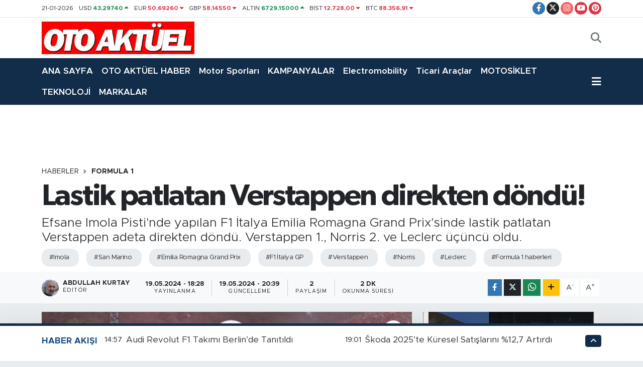

--- FILE ---
content_type: text/html; charset=UTF-8
request_url: https://www.otoaktuel.com.tr/lastik-patlatan-verstappen-direkten-dondu
body_size: 22872
content:
<!DOCTYPE html>
<html lang="tr" data-theme="flow">
<head>
<link rel="dns-prefetch" href="//www.otoaktuel.com.tr">
<link rel="dns-prefetch" href="//otoaktuelcomtr.teimg.com">
<link rel="dns-prefetch" href="//static.tebilisim.com">
<link rel="dns-prefetch" href="//www.googletagmanager.com">
<link rel="dns-prefetch" href="//www.facebook.com">
<link rel="dns-prefetch" href="//www.twitter.com">
<link rel="dns-prefetch" href="//www.instagram.com">
<link rel="dns-prefetch" href="//www.youtube.com">
<link rel="dns-prefetch" href="//www.pinterest.com">
<link rel="dns-prefetch" href="//www.w3.org">
<link rel="dns-prefetch" href="//x.com">
<link rel="dns-prefetch" href="//api.whatsapp.com">
<link rel="dns-prefetch" href="//www.linkedin.com">
<link rel="dns-prefetch" href="//pinterest.com">
<link rel="dns-prefetch" href="//t.me">
<link rel="dns-prefetch" href="//twitter.com">
<link rel="dns-prefetch" href="//www.hyundai.com">
<link rel="dns-prefetch" href="//www.kia.com">
<link rel="dns-prefetch" href="//tebilisim.com">
<link rel="dns-prefetch" href="//facebook.com">

    <meta charset="utf-8">
<title>Lastik patlatan Verstappen direkten döndü! - Son Dakika Otomobil Haberleri - otoaktuel.com.tr</title>
<meta name="description" content="Efsane Imola Pisti&#039;nde yapılan F1 İtalya Emilia Romagna Grand Prix&#039;sinde lastik patlatan Verstappen adeta direkten döndü. Verstappen 1., Norris 2. ve Leclerc üçüncü oldu.">
<meta name="keywords" content="Imola, San Marino, Emilia Romagna Grand Prix, F1 İtalya GP, Verstappen, Norris, Leclerc, Formula 1 haberleri">
<link rel="canonical" href="https://www.otoaktuel.com.tr/lastik-patlatan-verstappen-direkten-dondu">
<meta name="viewport" content="width=device-width,initial-scale=1">
<meta name="X-UA-Compatible" content="IE=edge">
<meta name="robots" content="max-image-preview:large">
<meta name="theme-color" content="#122d4a">
<meta name="title" content="Lastik patlatan Verstappen direkten döndü!">
<meta name="articleSection" content="news">
<meta name="datePublished" content="2024-05-19T18:28:00+03:00">
<meta name="dateModified" content="2024-05-19T20:39:15+03:00">
<meta name="articleAuthor" content="Abdullah KURTAY">
<meta name="author" content="Abdullah KURTAY">
<link rel="amphtml" href="https://www.otoaktuel.com.tr/lastik-patlatan-verstappen-direkten-dondu/amp">
<meta property="og:site_name" content="otoaktuel.com.tr">
<meta property="og:title" content="Lastik patlatan Verstappen direkten döndü!">
<meta property="og:description" content="Efsane Imola Pisti&#039;nde yapılan F1 İtalya Emilia Romagna Grand Prix&#039;sinde lastik patlatan Verstappen adeta direkten döndü. Verstappen 1., Norris 2. ve Leclerc üçüncü oldu.">
<meta property="og:url" content="https://www.otoaktuel.com.tr/lastik-patlatan-verstappen-direkten-dondu">
<meta property="og:image" content="https://otoaktuelcomtr.teimg.com/crop/1280x720/otoaktuel-com-tr/uploads/2024/05/max-verstappen-imolada-sezonun-5-zaferine-imza-atti.jpg">
<meta property="og:image:width" content="1280">
<meta property="og:image:height" content="720">
<meta property="og:image:alt" content="Lastik patlatan Verstappen direkten döndü!">
<meta property="og:article:published_time" content="2024-05-19T18:28:00+03:00">
<meta property="og:article:modified_time" content="2024-05-19T20:39:15+03:00">
<meta property="og:type" content="article">
<meta name="twitter:card" content="summary_large_image">
<meta name="twitter:site" content="@OtoAktuel">
<meta name="twitter:title" content="Lastik patlatan Verstappen direkten döndü!">
<meta name="twitter:description" content="Efsane Imola Pisti&#039;nde yapılan F1 İtalya Emilia Romagna Grand Prix&#039;sinde lastik patlatan Verstappen adeta direkten döndü. Verstappen 1., Norris 2. ve Leclerc üçüncü oldu.">
<meta name="twitter:image" content="https://otoaktuelcomtr.teimg.com/crop/1280x720/otoaktuel-com-tr/uploads/2024/05/max-verstappen-imolada-sezonun-5-zaferine-imza-atti.jpg">
<meta name="twitter:url" content="https://www.otoaktuel.com.tr/lastik-patlatan-verstappen-direkten-dondu">
<link rel="shortcut icon" type="image/x-icon" href="https://otoaktuelcomtr.teimg.com/otoaktuel-com-tr/uploads/2022/01/otoaktuel-2.png">
<link rel="manifest" href="https://www.otoaktuel.com.tr/manifest.json?v=6.6.4" />
<link rel="preload" href="https://static.tebilisim.com/flow/assets/css/font-awesome/fa-solid-900.woff2" as="font" type="font/woff2" crossorigin />
<link rel="preload" href="https://static.tebilisim.com/flow/assets/css/font-awesome/fa-brands-400.woff2" as="font" type="font/woff2" crossorigin />
<link rel="preload" href="https://static.tebilisim.com/flow/assets/css/weather-icons/font/weathericons-regular-webfont.woff2" as="font" type="font/woff2" crossorigin />
<link rel="preload" href="https://static.tebilisim.com/flow/vendor/te/fonts/metropolis/metropolis-bold.woff2" as="font" type="font/woff2" crossorigin />
<link rel="preload" href="https://static.tebilisim.com/flow/vendor/te/fonts/metropolis/metropolis-light.woff2" as="font" type="font/woff2" crossorigin />
<link rel="preload" href="https://static.tebilisim.com/flow/vendor/te/fonts/metropolis/metropolis-medium.woff2" as="font" type="font/woff2" crossorigin />
<link rel="preload" href="https://static.tebilisim.com/flow/vendor/te/fonts/metropolis/metropolis-regular.woff2" as="font" type="font/woff2" crossorigin />
<link rel="preload" href="https://static.tebilisim.com/flow/vendor/te/fonts/metropolis/metropolis-semibold.woff2" as="font" type="font/woff2" crossorigin />

<link rel="preload"
	href="https://static.tebilisim.com/flow/vendor/te/fonts/gibson/Gibson-Bold.woff2"
	as="font" type="font/woff2" crossorigin />
<link rel="preload"
	href="https://static.tebilisim.com/flow/vendor/te/fonts/gibson/Gibson-BoldItalic.woff2"
	as="font" type="font/woff2" crossorigin />
<link rel="preload"
	href="https://static.tebilisim.com/flow/vendor/te/fonts/gibson/Gibson-Italic.woff2"
	as="font" type="font/woff2" crossorigin />
<link rel="preload"
	href="https://static.tebilisim.com/flow/vendor/te/fonts/gibson/Gibson-Light.woff2"
	as="font" type="font/woff2" crossorigin />
<link rel="preload"
	href="https://static.tebilisim.com/flow/vendor/te/fonts/gibson/Gibson-LightItalic.woff2"
	as="font" type="font/woff2" crossorigin />
<link rel="preload"
	href="https://static.tebilisim.com/flow/vendor/te/fonts/gibson/Gibson-SemiBold.woff2"
	as="font" type="font/woff2" crossorigin />
<link rel="preload"
	href="https://static.tebilisim.com/flow/vendor/te/fonts/gibson/Gibson-SemiBoldItalic.woff2"
	as="font" type="font/woff2" crossorigin />
<link rel="preload"
	href="https://static.tebilisim.com/flow/vendor/te/fonts/gibson/Gibson.woff2"
	as="font" type="font/woff2" crossorigin />

<link rel="preload" as="style" href="https://static.tebilisim.com/flow/vendor/te/fonts/metropolis.css?v=6.6.4">
<link rel="stylesheet" href="https://static.tebilisim.com/flow/vendor/te/fonts/metropolis.css?v=6.6.4">
<link rel="preload" as="style" href="https://static.tebilisim.com/flow/vendor/te/fonts/gibson.css?v=6.6.4">
<link rel="stylesheet" href="https://static.tebilisim.com/flow/vendor/te/fonts/gibson.css?v=6.6.4">

<link rel="preload" as="image" href="https://otoaktuelcomtr.teimg.com/crop/1280x720/otoaktuel-com-tr/uploads/2024/05/max-verstappen-imolada-sezonun-5-zaferine-imza-atti.jpg">
<style>:root {
        --te-link-color: #333;
        --te-link-hover-color: #000;
        --te-font: "Metropolis";
        --te-secondary-font: "Gibson";
        --te-h1-font-size: 60px;
        --te-color: #122d4a;
        --te-hover-color: #194c82;
        --mm-ocd-width: 85%!important; /*  Mobil Menü Genişliği */
        --swiper-theme-color: var(--te-color)!important;
        --header-13-color: #ffc107;
    }</style><link rel="preload" as="style" href="https://static.tebilisim.com/flow/assets/vendor/bootstrap/css/bootstrap.min.css?v=6.6.4">
<link rel="stylesheet" href="https://static.tebilisim.com/flow/assets/vendor/bootstrap/css/bootstrap.min.css?v=6.6.4">
<link rel="preload" as="style" href="https://static.tebilisim.com/flow/assets/css/app6.6.4.min.css">
<link rel="stylesheet" href="https://static.tebilisim.com/flow/assets/css/app6.6.4.min.css">



<script type="application/ld+json">{"@context":"https:\/\/schema.org","@type":"WebSite","url":"https:\/\/www.otoaktuel.com.tr","potentialAction":{"@type":"SearchAction","target":"https:\/\/www.otoaktuel.com.tr\/arama?q={query}","query-input":"required name=query"}}</script>

<script type="application/ld+json">{"@context":"https:\/\/schema.org","@type":"NewsMediaOrganization","url":"https:\/\/www.otoaktuel.com.tr","name":"otoaktuel.com.tr","logo":"https:\/\/otoaktuelcomtr.teimg.com\/otoaktuel-com-tr\/uploads\/2022\/01\/oto-aktuel-franklin-2.png","sameAs":["https:\/\/www.facebook.com\/oto.aktuel.3","https:\/\/www.twitter.com\/OtoAktuel","https:\/\/www.youtube.com\/channel\/UCzI_nX03fgD7kX8a4cKFUdQ","https:\/\/www.instagram.com\/thekurtay"]}</script>

<script type="application/ld+json">{"@context":"https:\/\/schema.org","@graph":[{"@type":"SiteNavigationElement","name":"Ana Sayfa","url":"https:\/\/www.otoaktuel.com.tr","@id":"https:\/\/www.otoaktuel.com.tr"},{"@type":"SiteNavigationElement","name":"G\u00dcNCEL","url":"https:\/\/www.otoaktuel.com.tr\/guncel-otomobil-haberleri","@id":"https:\/\/www.otoaktuel.com.tr\/guncel-otomobil-haberleri"},{"@type":"SiteNavigationElement","name":"MARKALAR","url":"https:\/\/www.otoaktuel.com.tr\/tum-otomobil-markalari","@id":"https:\/\/www.otoaktuel.com.tr\/tum-otomobil-markalari"},{"@type":"SiteNavigationElement","name":"TEST","url":"https:\/\/www.otoaktuel.com.tr\/otomobil-testleri","@id":"https:\/\/www.otoaktuel.com.tr\/otomobil-testleri"},{"@type":"SiteNavigationElement","name":"SUV","url":"https:\/\/www.otoaktuel.com.tr\/hangi-suv-alinir","@id":"https:\/\/www.otoaktuel.com.tr\/hangi-suv-alinir"},{"@type":"SiteNavigationElement","name":"TEKNOLOJ\u0130","url":"https:\/\/www.otoaktuel.com.tr\/teknoloji","@id":"https:\/\/www.otoaktuel.com.tr\/teknoloji"},{"@type":"SiteNavigationElement","name":"KAMPANYALAR","url":"https:\/\/www.otoaktuel.com.tr\/son-dakika-kampanya-haberleri","@id":"https:\/\/www.otoaktuel.com.tr\/son-dakika-kampanya-haberleri"},{"@type":"SiteNavigationElement","name":"SEKT\u00d6R","url":"https:\/\/www.otoaktuel.com.tr\/otomotiv-sektoru-haberleri","@id":"https:\/\/www.otoaktuel.com.tr\/otomotiv-sektoru-haberleri"},{"@type":"SiteNavigationElement","name":"OTO SPOR","url":"https:\/\/www.otoaktuel.com.tr\/otomobil-ve-motor-sporlari-haberleri","@id":"https:\/\/www.otoaktuel.com.tr\/otomobil-ve-motor-sporlari-haberleri"},{"@type":"SiteNavigationElement","name":"MOTOS\u0130KLET","url":"https:\/\/www.otoaktuel.com.tr\/motosiklet","@id":"https:\/\/www.otoaktuel.com.tr\/motosiklet"},{"@type":"SiteNavigationElement","name":"HANG\u0130 OTOMOB\u0130L","url":"https:\/\/www.otoaktuel.com.tr\/hangi-otomobil-alinir","@id":"https:\/\/www.otoaktuel.com.tr\/hangi-otomobil-alinir"},{"@type":"SiteNavigationElement","name":"G\u00dcNDEM","url":"https:\/\/www.otoaktuel.com.tr\/gundemde-ne-var-ne-yok-gundem-haberleri","@id":"https:\/\/www.otoaktuel.com.tr\/gundemde-ne-var-ne-yok-gundem-haberleri"},{"@type":"SiteNavigationElement","name":"\u0130K\u0130NC\u0130 EL","url":"https:\/\/www.otoaktuel.com.tr\/ikinci-el","@id":"https:\/\/www.otoaktuel.com.tr\/ikinci-el"},{"@type":"SiteNavigationElement","name":"ELEKTR\u0130KL\u0130 ARA\u00c7LAR","url":"https:\/\/www.otoaktuel.com.tr\/elektrikli-ve-hibrit-arac-haberleri","@id":"https:\/\/www.otoaktuel.com.tr\/elektrikli-ve-hibrit-arac-haberleri"},{"@type":"SiteNavigationElement","name":"Abdullah Kurtay","url":"https:\/\/www.otoaktuel.com.tr\/abdullah-kurtay","@id":"https:\/\/www.otoaktuel.com.tr\/abdullah-kurtay"},{"@type":"SiteNavigationElement","name":"Akaryak\u0131t","url":"https:\/\/www.otoaktuel.com.tr\/akaryakit","@id":"https:\/\/www.otoaktuel.com.tr\/akaryakit"},{"@type":"SiteNavigationElement","name":"AKT\u00dcEL","url":"https:\/\/www.otoaktuel.com.tr\/aktuel","@id":"https:\/\/www.otoaktuel.com.tr\/aktuel"},{"@type":"SiteNavigationElement","name":"D\u00fcnyada Neler Oluyor","url":"https:\/\/www.otoaktuel.com.tr\/dunya","@id":"https:\/\/www.otoaktuel.com.tr\/dunya"},{"@type":"SiteNavigationElement","name":"FORMULA 1","url":"https:\/\/www.otoaktuel.com.tr\/formula-1","@id":"https:\/\/www.otoaktuel.com.tr\/formula-1"},{"@type":"SiteNavigationElement","name":"G\u00dcNDEM","url":"https:\/\/www.otoaktuel.com.tr\/gundem","@id":"https:\/\/www.otoaktuel.com.tr\/gundem"},{"@type":"SiteNavigationElement","name":"\u015eirket Haberleri \/ Lansman","url":"https:\/\/www.otoaktuel.com.tr\/lansman","@id":"https:\/\/www.otoaktuel.com.tr\/lansman"},{"@type":"SiteNavigationElement","name":"OTOMOT\u0130V D\u00dcNYASI","url":"https:\/\/www.otoaktuel.com.tr\/otomotiv-dunyasi","@id":"https:\/\/www.otoaktuel.com.tr\/otomotiv-dunyasi"},{"@type":"SiteNavigationElement","name":"Atama","url":"https:\/\/www.otoaktuel.com.tr\/medya-kulis","@id":"https:\/\/www.otoaktuel.com.tr\/medya-kulis"},{"@type":"SiteNavigationElement","name":"Nostalji","url":"https:\/\/www.otoaktuel.com.tr\/nostalji","@id":"https:\/\/www.otoaktuel.com.tr\/nostalji"},{"@type":"SiteNavigationElement","name":"Video","url":"https:\/\/www.otoaktuel.com.tr\/video","@id":"https:\/\/www.otoaktuel.com.tr\/video"},{"@type":"SiteNavigationElement","name":"OTO AKT\u00dcEL DERG\u0130","url":"https:\/\/www.otoaktuel.com.tr\/oto-aktuel-dergi","@id":"https:\/\/www.otoaktuel.com.tr\/oto-aktuel-dergi"},{"@type":"SiteNavigationElement","name":"OTO AKT\u00dcEL TV","url":"https:\/\/www.otoaktuel.com.tr\/oto-aktuel-tv","@id":"https:\/\/www.otoaktuel.com.tr\/oto-aktuel-tv"},{"@type":"SiteNavigationElement","name":"OTOMOB\u0130L HABERLER\u0130","url":"https:\/\/www.otoaktuel.com.tr\/otomobil-haberleri","@id":"https:\/\/www.otoaktuel.com.tr\/otomobil-haberleri"},{"@type":"SiteNavigationElement","name":"Ticari Ara\u00e7lar","url":"https:\/\/www.otoaktuel.com.tr\/hafif-ticari-araclar","@id":"https:\/\/www.otoaktuel.com.tr\/hafif-ticari-araclar"},{"@type":"SiteNavigationElement","name":"Rezzan Alavant","url":"https:\/\/www.otoaktuel.com.tr\/rezzan-alavant","@id":"https:\/\/www.otoaktuel.com.tr\/rezzan-alavant"},{"@type":"SiteNavigationElement","name":"Sa\u011fl\u0131k","url":"https:\/\/www.otoaktuel.com.tr\/saglik","@id":"https:\/\/www.otoaktuel.com.tr\/saglik"},{"@type":"SiteNavigationElement","name":"WRC G\u00dcNL\u00dc\u011e\u00dc","url":"https:\/\/www.otoaktuel.com.tr\/wrc-gunlugu","@id":"https:\/\/www.otoaktuel.com.tr\/wrc-gunlugu"},{"@type":"SiteNavigationElement","name":"YAZARLAR","url":"https:\/\/www.otoaktuel.com.tr\/yasam","@id":"https:\/\/www.otoaktuel.com.tr\/yasam"},{"@type":"SiteNavigationElement","name":"YEN\u0130 MODELLER","url":"https:\/\/www.otoaktuel.com.tr\/yeni-modeller","@id":"https:\/\/www.otoaktuel.com.tr\/yeni-modeller"},{"@type":"SiteNavigationElement","name":"OTOMOT\u0130V","url":"https:\/\/www.otoaktuel.com.tr\/otomotiv","@id":"https:\/\/www.otoaktuel.com.tr\/otomotiv"},{"@type":"SiteNavigationElement","name":"Ya\u015fam","url":"https:\/\/www.otoaktuel.com.tr\/yasam-1","@id":"https:\/\/www.otoaktuel.com.tr\/yasam-1"},{"@type":"SiteNavigationElement","name":"Foto Haber","url":"https:\/\/www.otoaktuel.com.tr\/foto-haber","@id":"https:\/\/www.otoaktuel.com.tr\/foto-haber"},{"@type":"SiteNavigationElement","name":"Video Haber","url":"https:\/\/www.otoaktuel.com.tr\/video-haber","@id":"https:\/\/www.otoaktuel.com.tr\/video-haber"},{"@type":"SiteNavigationElement","name":"OTO AKT\u00dcEL HABER","url":"https:\/\/www.otoaktuel.com.tr\/oto-aktuel-haber","@id":"https:\/\/www.otoaktuel.com.tr\/oto-aktuel-haber"},{"@type":"SiteNavigationElement","name":"Chery","url":"https:\/\/www.otoaktuel.com.tr\/chery","@id":"https:\/\/www.otoaktuel.com.tr\/chery"},{"@type":"SiteNavigationElement","name":"YEREL HABERLER","url":"https:\/\/www.otoaktuel.com.tr\/yerel-haberler","@id":"https:\/\/www.otoaktuel.com.tr\/yerel-haberler"},{"@type":"SiteNavigationElement","name":"Karsan","url":"https:\/\/www.otoaktuel.com.tr\/karsan","@id":"https:\/\/www.otoaktuel.com.tr\/karsan"},{"@type":"SiteNavigationElement","name":"eGAZETE","url":"https:\/\/www.otoaktuel.com.tr\/egazete","@id":"https:\/\/www.otoaktuel.com.tr\/egazete"},{"@type":"SiteNavigationElement","name":"JAECOO","url":"https:\/\/www.otoaktuel.com.tr\/jaecoo","@id":"https:\/\/www.otoaktuel.com.tr\/jaecoo"},{"@type":"SiteNavigationElement","name":"Tesla","url":"https:\/\/www.otoaktuel.com.tr\/tesla","@id":"https:\/\/www.otoaktuel.com.tr\/tesla"},{"@type":"SiteNavigationElement","name":"Nio","url":"https:\/\/www.otoaktuel.com.tr\/nio","@id":"https:\/\/www.otoaktuel.com.tr\/nio"},{"@type":"SiteNavigationElement","name":"Xpeng","url":"https:\/\/www.otoaktuel.com.tr\/xpeng","@id":"https:\/\/www.otoaktuel.com.tr\/xpeng"},{"@type":"SiteNavigationElement","name":"Li Auto","url":"https:\/\/www.otoaktuel.com.tr\/li-auto","@id":"https:\/\/www.otoaktuel.com.tr\/li-auto"},{"@type":"SiteNavigationElement","name":"Xiaomi","url":"https:\/\/www.otoaktuel.com.tr\/xiaomi","@id":"https:\/\/www.otoaktuel.com.tr\/xiaomi"},{"@type":"SiteNavigationElement","name":"Zeekr","url":"https:\/\/www.otoaktuel.com.tr\/zeekr","@id":"https:\/\/www.otoaktuel.com.tr\/zeekr"},{"@type":"SiteNavigationElement","name":"Huawei","url":"https:\/\/www.otoaktuel.com.tr\/huawei","@id":"https:\/\/www.otoaktuel.com.tr\/huawei"},{"@type":"SiteNavigationElement","name":"Sekt\u00f6r Haberleri","url":"https:\/\/www.otoaktuel.com.tr\/sektor-haberleri","@id":"https:\/\/www.otoaktuel.com.tr\/sektor-haberleri"},{"@type":"SiteNavigationElement","name":"Yeni Modeller","url":"https:\/\/www.otoaktuel.com.tr\/yeni-modeller-1","@id":"https:\/\/www.otoaktuel.com.tr\/yeni-modeller-1"},{"@type":"SiteNavigationElement","name":"Son Dakika Otomobil Haberleri","url":"https:\/\/www.otoaktuel.com.tr\/son-dakika-otomobil-haberleri","@id":"https:\/\/www.otoaktuel.com.tr\/son-dakika-otomobil-haberleri"},{"@type":"SiteNavigationElement","name":"Electromobility","url":"https:\/\/www.otoaktuel.com.tr\/electromobility","@id":"https:\/\/www.otoaktuel.com.tr\/electromobility"},{"@type":"SiteNavigationElement","name":"Teknoloji Haberleri","url":"https:\/\/www.otoaktuel.com.tr\/teknoloji-haberleri","@id":"https:\/\/www.otoaktuel.com.tr\/teknoloji-haberleri"},{"@type":"SiteNavigationElement","name":"DFSK","url":"https:\/\/www.otoaktuel.com.tr\/dfsk","@id":"https:\/\/www.otoaktuel.com.tr\/dfsk"},{"@type":"SiteNavigationElement","name":"Motor Sporlar\u0131","url":"https:\/\/www.otoaktuel.com.tr\/motor-sporlari","@id":"https:\/\/www.otoaktuel.com.tr\/motor-sporlari"},{"@type":"SiteNavigationElement","name":"\u0130leti\u015fim","url":"https:\/\/www.otoaktuel.com.tr\/iletisim","@id":"https:\/\/www.otoaktuel.com.tr\/iletisim"},{"@type":"SiteNavigationElement","name":"Gizlilik S\u00f6zle\u015fmesi","url":"https:\/\/www.otoaktuel.com.tr\/gizlilik-sozlesmesi","@id":"https:\/\/www.otoaktuel.com.tr\/gizlilik-sozlesmesi"},{"@type":"SiteNavigationElement","name":"eDergi","url":"https:\/\/www.otoaktuel.com.tr\/edergi","@id":"https:\/\/www.otoaktuel.com.tr\/edergi"},{"@type":"SiteNavigationElement","name":"Yazarlar","url":"https:\/\/www.otoaktuel.com.tr\/yazarlar","@id":"https:\/\/www.otoaktuel.com.tr\/yazarlar"},{"@type":"SiteNavigationElement","name":"Foto Galeri","url":"https:\/\/www.otoaktuel.com.tr\/foto-galeri","@id":"https:\/\/www.otoaktuel.com.tr\/foto-galeri"},{"@type":"SiteNavigationElement","name":"Video Galeri","url":"https:\/\/www.otoaktuel.com.tr\/video","@id":"https:\/\/www.otoaktuel.com.tr\/video"},{"@type":"SiteNavigationElement","name":"Biyografiler","url":"https:\/\/www.otoaktuel.com.tr\/biyografi","@id":"https:\/\/www.otoaktuel.com.tr\/biyografi"},{"@type":"SiteNavigationElement","name":"R\u00f6portajlar","url":"https:\/\/www.otoaktuel.com.tr\/roportaj","@id":"https:\/\/www.otoaktuel.com.tr\/roportaj"},{"@type":"SiteNavigationElement","name":"Anketler","url":"https:\/\/www.otoaktuel.com.tr\/anketler","@id":"https:\/\/www.otoaktuel.com.tr\/anketler"},{"@type":"SiteNavigationElement","name":"Bak\u0131rk\u00f6y Bug\u00fcn, Yar\u0131n ve 1 Haftal\u0131k Hava Durumu Tahmini","url":"https:\/\/www.otoaktuel.com.tr\/bakirkoy-hava-durumu","@id":"https:\/\/www.otoaktuel.com.tr\/bakirkoy-hava-durumu"},{"@type":"SiteNavigationElement","name":"Bak\u0131rk\u00f6y Namaz Vakitleri","url":"https:\/\/www.otoaktuel.com.tr\/bakirkoy-namaz-vakitleri","@id":"https:\/\/www.otoaktuel.com.tr\/bakirkoy-namaz-vakitleri"},{"@type":"SiteNavigationElement","name":"Puan Durumu ve Fikst\u00fcr","url":"https:\/\/www.otoaktuel.com.tr\/futbol\/st-super-lig-puan-durumu-ve-fikstur","@id":"https:\/\/www.otoaktuel.com.tr\/futbol\/st-super-lig-puan-durumu-ve-fikstur"}]}</script>

<script type="application/ld+json">{"@context":"https:\/\/schema.org","@type":"BreadcrumbList","itemListElement":[{"@type":"ListItem","position":1,"item":{"@type":"Thing","@id":"https:\/\/www.otoaktuel.com.tr","name":"Haberler"}},{"@type":"ListItem","position":2,"item":{"@type":"Thing","@id":"https:\/\/www.otoaktuel.com.tr\/formula-1","name":"FORMULA 1"}},{"@type":"ListItem","position":3,"item":{"@type":"Thing","@id":"https:\/\/www.otoaktuel.com.tr\/lastik-patlatan-verstappen-direkten-dondu","name":"Lastik patlatan Verstappen direkten d\u00f6nd\u00fc!"}}]}</script>
<script type="application/ld+json">{"@context":"https:\/\/schema.org","@type":"NewsArticle","headline":"Lastik patlatan Verstappen direkten d\u00f6nd\u00fc!","articleSection":"FORMULA 1","dateCreated":"2024-05-19T18:28:00+03:00","datePublished":"2024-05-19T18:28:00+03:00","dateModified":"2024-05-19T20:39:15+03:00","wordCount":377,"genre":"news","mainEntityOfPage":{"@type":"WebPage","@id":"https:\/\/www.otoaktuel.com.tr\/lastik-patlatan-verstappen-direkten-dondu"},"articleBody":"Bir zamanlar \u00fcnl\u00fc San Marino GP'lerine ev sahipli\u011fi yapan \u0130talya'n\u0131n efsane pisti Imola, \u015fimdilerde Emilia Romagna Grand Prix'lerine ev sahipli\u011fi yap\u0131yor. \u00c7ok heyecanl\u0131 yar\u0131\u015flara ev sahipli\u011fi yapan Imola'daki bu g\u00fcnk\u00fc yar\u0131\u015f\u0131 Red Bull pilotu Hollandal\u0131 Max Verstappen kazand\u0131.\r\n\r\nBir\u00e7ok unutulmaz yar\u0131\u015fa ev sahipli\u011fi yapm\u0131\u015f pistte bug\u00fcn yap\u0131lan sezonun 7. yar\u0131\u015f\u0131n\u0131n finaline do\u011fru yar\u0131\u015f lideri Max Verstappen lastik patlatt\u0131. Bu ikinci s\u0131radaki Lando Norris i\u00e7in tarifi imkans\u0131z bir f\u0131rsatt\u0131. \u0130ngiliz s\u00fcr\u00fcc\u00fc Norris, \u00e7ok zorlad\u0131 ama sonucu de\u011fi\u015ftiremedi. Verstappen birinci olurken, Norris ikinci, Leclerc ise \u00fc\u00e7\u00fcnc\u00fc oldu. Yar\u0131\u015fa sondan ba\u015flayan Fernando Alonso ise yar\u0131\u015f\u0131 ba\u015flad\u0131\u011f\u0131 gibi sonuncu bitirdi.\r\n\r\nVerstappen Norris'i onda yedi farkla yenebildi\r\n\r\nMax Verstappen, Imola Formula 1 Grand Prix'sinde Lando Norris'i sadece onda yedi farkla ma\u011flup ederek zorlu bir zafere daha imza att\u0131. Yar\u0131\u015f\u0131n sonunda Hollandal\u0131'n\u0131n lastikleri patlad\u0131. Bu Norris i\u00e7in b\u00fcy\u00fck ikramiye olabilirdi. Norris, birincilik i\u00e7in var\u0131n\u0131 yo\u011funu ortaya koydu. Verstappen ile aralar\u0131ndaki alt\u0131 saniyeyi yedi tur kala sadece 2,3 saniyeye d\u00fc\u015f\u00fcrmeyi ba\u015fard\u0131 ama olmad\u0131. Oysa Verstappen \u00fc\u00e7 kez pist limitlerini a\u015ft\u0131\u011f\u0131 i\u00e7in de uyar\u0131 ald\u0131. E\u011fer bunu bir kez daha yapsayd\u0131 be\u015f saniye ceza alacakt\u0131. Norris adeta u\u00e7uyordu, yar\u0131\u015f\u0131n en h\u0131zl\u0131 turunu kaydetti ve g\u00fcn\u00fcn s\u00fcr\u00fcc\u00fcs\u00fc se\u00e7ildi. Ancak Verstappen'i ge\u00e7emedi ve ikincilikle yetinmek zorunda kald\u0131.\r\n\r\nDamal\u0131 bayra\u011f\u0131 \u00fc\u00e7\u00fcnc\u00fc s\u0131rada Leclerc, d\u00f6rd\u00fcnc\u00fc s\u0131rada Oscar Piastri g\u00f6r\u00fcrken, be\u015finci s\u0131rada Carlos Sainz yer ald\u0131. \u0130spanyol'un ard\u0131ndan Lewis Hamilton, George Russell, Sergio P\u00e9rez, Lance Stroll ve Yuki Tsunoda ilk on s\u0131ray\u0131 tamamlad\u0131.\r\n\r\nF1 Emilia Romagna GP Sonu\u00e7lar\u0131\r\n\r\n\r\n Max Verstappen (Red Bull) 63 tur\r\n Lando Norris (McLaren) +0.725\r\n Charles Leclerc (Ferrari) +7.916\r\n Oscar Piastri (McLaren) +14.132\r\n Carlos Sainz (Ferrari) +22.325\r\n Lewis Hamilton (Mercedes) +35.104\r\n George Russell (Mercedes) +47.154\r\n Sergio P\u00e9rez (Red Bull) +54,776\r\n Lance Stroll (Aston Martin) +1:19.556\r\n Yuki Tsunoda (RB) +1 d\u00f6n\u00fc\u015f\r\n Nico H\u00fclkenberg (Haas) +1 tur\r\n Kevin Magnussen (Haas) +1 tur\r\n Daniel Ricciardo (&nbsp;RB) +1 d\u00f6n\u00fc\u015f\r\n Esteban Ocon (Alpine) +1 tur\r\n Guanyu Zhou (Sauber)&nbsp;+1 tur\r\n Pierre Gasly (Alpine) +1 tur\r\n Logan Sargeant (Williams) +1 tur\r\n Valtteri Bottas (Sauber) +1 tur\r\n Fernando Alonso (Aston Martin) +1 tur\r\n -Alex Albon (yar\u0131\u015f d\u0131\u015f\u0131)\r\n","description":"Efsane Imola Pisti'nde yap\u0131lan F1 \u0130talya Emilia Romagna Grand Prix'sinde lastik patlatan Verstappen adeta direkten d\u00f6nd\u00fc. Verstappen 1., Norris 2. ve Leclerc \u00fc\u00e7\u00fcnc\u00fc oldu.","inLanguage":"tr-TR","keywords":["Imola","San Marino","Emilia Romagna Grand Prix","F1 \u0130talya GP","Verstappen","Norris","Leclerc","Formula 1 haberleri"],"image":{"@type":"ImageObject","url":"https:\/\/otoaktuelcomtr.teimg.com\/crop\/1280x720\/otoaktuel-com-tr\/uploads\/2024\/05\/max-verstappen-imolada-sezonun-5-zaferine-imza-atti.jpg","width":"1280","height":"720","caption":"Lastik patlatan Verstappen direkten d\u00f6nd\u00fc!"},"publishingPrinciples":"https:\/\/www.otoaktuel.com.tr\/gizlilik-sozlesmesi","isFamilyFriendly":"http:\/\/schema.org\/True","isAccessibleForFree":"http:\/\/schema.org\/True","publisher":{"@type":"Organization","name":"otoaktuel.com.tr","image":"https:\/\/otoaktuelcomtr.teimg.com\/otoaktuel-com-tr\/uploads\/2022\/01\/oto-aktuel-franklin-2.png","logo":{"@type":"ImageObject","url":"https:\/\/otoaktuelcomtr.teimg.com\/otoaktuel-com-tr\/uploads\/2022\/01\/oto-aktuel-franklin-2.png","width":"640","height":"375"}},"author":{"@type":"Person","name":"Abdullah KURTAY","honorificPrefix":"","jobTitle":"Edit\u00f6r","url":null}}</script>





<meta name="google-site-verification" content="-i_uvwW5hSx5qyutH3n7fpCS1eVDSzwG5wSFR0wj8go" />
<meta name="yandex-verification" content="637ea37de0bfab3b" />
<meta name="google-site-verification" content="ede3wV8DgIc4tLQ3Wnee6V-HVRwUJFUhYlmBU4EyXaQ" />

<script async src="https://www.googletagmanager.com/gtag/js?id=G-HXWPNJRGX4" type="a75a5d4ebc53e65379e6e046-text/javascript"></script>
<script type="a75a5d4ebc53e65379e6e046-text/javascript">
  window.dataLayer = window.dataLayer || [];
  function gtag(){dataLayer.push(arguments);}
  gtag('js', new Date());

  gtag('config', 'G-HXWPNJRGX4');
</script>



<script async data-cfasync="false"
	src="https://www.googletagmanager.com/gtag/js?id=G-HXWPNJRGX4"></script>
<script data-cfasync="false">
	window.dataLayer = window.dataLayer || [];
	  function gtag(){dataLayer.push(arguments);}
	  gtag('js', new Date());
	  gtag('config', 'G-HXWPNJRGX4');
</script>




</head>




<body class="d-flex flex-column min-vh-100">

    
    

    <header class="header-7">
    <div class="top-header d-none d-lg-block bg-white border-bottom">
        <div class="container">
            <div class="d-flex justify-content-between align-items-center small py-1">
                                    <!-- PİYASALAR -->
        <ul class="top-currency list-unstyled list-inline mb-0 text-dark">
        <li class="list-inline-item">21-01-2026</li>
        <li class="list-inline-item dolar">
            USD
            <span class="fw-bold text-success value">43,29740</span>
            <span class="text-success"><i class="fa fa-caret-up"></i></span>
        </li>
        <li class="list-inline-item euro">
            EUR
            <span class="fw-bold text-danger value">50,69260</span>
            <span class="text-danger"><i class="fa fa-caret-down"></i></span>
        </li>
        <li class="list-inline-item euro">
            GBP
            <span class="fw-bold text-danger value">58,14550</span>
            <span class="text-danger"><i class="fa fa-caret-down"></i></span>
        </li>
        <li class="list-inline-item altin">
            ALTIN
            <span class="fw-bold text-success value">6729,15000</span>
            <span class="text-success"><i class="fa fa-caret-up"></i></span>
        </li>
        <li class="list-inline-item bist">
            BİST
            <span class="fw-bold text-danger value">12.728,00</span>
            <span class="text-danger"><i class="fa fa-caret-down"></i></span>
        </li>

        <li class="list-inline-item btc">
            BTC
            <span class="fw-bold text-danger value">88.356,91</span>
            <span class="text-danger"><i class="fa fa-caret-down"></i></span>
        </li>
    </ul>

    

                
                <div class="top-social-media">
                                        <a href="https://www.facebook.com/oto.aktuel.3" target="_blank" class="btn btn-sm btn-primary rounded-pill" rel="nofollow noreferrer noopener"><i class="fab fa-facebook-f text-white"></i></a>
                                                            <a href="https://www.twitter.com/OtoAktuel" class="btn btn-sm btn-dark rounded-pill" target="_blank" rel="nofollow noreferrer noopener"><i class="fab fa-x-twitter text-white"></i></a>
                                                            <a href="https://www.instagram.com/thekurtay" class="btn btn-sm btn-magenta rounded-pill" target="_blank" rel="nofollow noreferrer noopener"><i class="fab fa-instagram text-white"></i></a>
                                                            <a href="https://www.youtube.com/channel/UCzI_nX03fgD7kX8a4cKFUdQ" class="btn btn-sm btn-danger rounded-pill" target="_blank" rel="nofollow noreferrer noopener"><i class="fab fa-youtube text-white"></i></a>
                                                                                <a href="https://www.pinterest.com/otoaktuel" class="btn btn-sm btn-danger rounded-pill" target="_blank" rel="nofollow noreferrer noopener"><i class="fab fa-pinterest text-white"></i></a>
                                                                                                                    </div>
            </div>
        </div>
    </div>
    <nav class="main-menu navbar navbar-expand-lg bg-white py-1 ps-0 py-2">
        <div class="container">
            <div class="d-lg-none">
                <a href="#menu" title="Ana Menü"><i class="fa fa-bars fa-lg"></i></a>
            </div>
            <div>
                                <a class="navbar-brand me-0" href="/" title="otoaktuel.com.tr">
                    <img src="https://otoaktuelcomtr.teimg.com/otoaktuel-com-tr/uploads/2022/01/oto-aktuel-franklin-2.png" alt="otoaktuel.com.tr" width="304" height="40" class="light-mode img-fluid flow-logo">
<img src="https://otoaktuelcomtr.teimg.com/otoaktuel-com-tr/uploads/2022/01/oto-aktuel-franklin-2.png" alt="otoaktuel.com.tr" width="304" height="40" class="dark-mode img-fluid flow-logo d-none">

                </a>
                            </div>

            <ul class="nav d-flex justify-content-end">
                
                
                <li class="nav-item">
                    <a href="/arama" class="nav-link p-0 my-2 text-secondary" title="Ara">
                        <i class="fa fa-search fa-lg"></i>
                    </a>
                </li>
            </ul>
        </div>
    </nav>
    <div class="category-menu navbar navbar-expand-lg d-none d-lg-block shadow-sm bg-te-color py-1">
        <div class="container">
            <ul  class="nav fw-semibold">
        <li class="nav-item   ">
        <a href="https://www.otoaktuel.com.tr/" class="nav-link text-white ps-0" target="_blank" title="ANA SAYFA">ANA SAYFA</a>
        
    </li>
        <li class="nav-item  menu-item-has-children   ">
        <a href="/oto-aktuel-haber" class="nav-link text-white ps-0" target="_blank" title="OTO AKTÜEL HABER">OTO AKTÜEL HABER</a>
                    <ul  class="dropdown-menu">
        <li class="nav-item   ">
        <a href="/son-dakika-otomobil-haberleri" class="nav-link text-white" target="_self" title="Son Dakika Otomobil Haberleri">Son Dakika Otomobil Haberleri</a>
        
    </li>
        <li class="nav-item   ">
        <a href="/gundemde-ne-var-ne-yok-gundem-haberleri" class="nav-link text-white" target="_self" title="GÜNDEM">GÜNDEM</a>
        
    </li>
        <li class="nav-item   ">
        <a href="/otomotiv-dunyasi" class="nav-link text-white" target="_self" title="OTOMOTİV DÜNYASI">OTOMOTİV DÜNYASI</a>
        
    </li>
        <li class="nav-item   ">
        <a href="/sektor-haberleri" class="nav-link text-white" target="_self" title="Sektör Haberleri">Sektör Haberleri</a>
        
    </li>
        <li class="nav-item   ">
        <a href="/lansman" class="nav-link text-white" target="_self" title="Şirket Haberleri / Lansman">Şirket Haberleri / Lansman</a>
        
    </li>
        <li class="nav-item   ">
        <a href="/elektrikli-ve-hibrit-arac-haberleri" class="nav-link text-white" target="_self" title="ELEKTRİKLİ ARAÇLAR">ELEKTRİKLİ ARAÇLAR</a>
        
    </li>
        <li class="nav-item   ">
        <a href="/otomobil-testleri" class="nav-link text-white" target="_self" title="TEST">TEST</a>
        
    </li>
        <li class="nav-item   ">
        <a href="/hangi-suv-alinir" class="nav-link text-white" target="_self" title="SUV">SUV</a>
        
    </li>
    </ul>

        
    </li>
        <li class="nav-item  menu-item-has-children   ">
        <a href="/motor-sporlari" class="nav-link text-white ps-0" target="_self" title="Motor Sporları">Motor Sporları</a>
                    <ul  class="dropdown-menu">
        <li class="nav-item   ">
        <a href="/formula-1" class="nav-link text-white" target="_self" title="FORMULA 1">FORMULA 1</a>
        
    </li>
        <li class="nav-item   ">
        <a href="/otomobil-ve-motor-sporlari-haberleri" class="nav-link text-white" target="_self" title="OTO SPOR">OTO SPOR</a>
        
    </li>
    </ul>

        
    </li>
        <li class="nav-item   ">
        <a href="/son-dakika-kampanya-haberleri" class="nav-link text-white ps-0" target="_self" title="KAMPANYALAR">KAMPANYALAR</a>
        
    </li>
        <li class="nav-item   ">
        <a href="/electromobility" class="nav-link text-white ps-0" target="_self" title="Electromobility">Electromobility</a>
        
    </li>
        <li class="nav-item   ">
        <a href="/hafif-ticari-araclar" class="nav-link text-white ps-0" target="_self" title="Ticari Araçlar">Ticari Araçlar</a>
        
    </li>
        <li class="nav-item   ">
        <a href="/motosiklet" class="nav-link text-white ps-0" target="_self" title="MOTOSİKLET">MOTOSİKLET</a>
        
    </li>
        <li class="nav-item  menu-item-has-children   ">
        <a href="/teknoloji" class="nav-link text-white ps-0" target="_self" title="TEKNOLOJİ">TEKNOLOJİ</a>
                    <ul  class="dropdown-menu">
        <li class="nav-item   ">
        <a href="/teknoloji-haberleri" class="nav-link text-white" target="_self" title="Teknoloji Haberleri">Teknoloji Haberleri</a>
        
    </li>
    </ul>

        
    </li>
        <li class="nav-item  menu-item-has-children   ">
        <a href="/tum-otomobil-markalari" class="nav-link text-white ps-0" target="_blank" title="MARKALAR">MARKALAR</a>
                    <ul  class="dropdown-menu">
        <li class="nav-item   ">
        <a href="/alfa-romeo" class="nav-link text-white" target="_blank" title="Alfa Romeo">Alfa Romeo</a>
        
    </li>
        <li class="nav-item   ">
        <a href="/audi" class="nav-link text-white" target="_self" title="Audi">Audi</a>
        
    </li>
        <li class="nav-item   ">
        <a href="/bentley" class="nav-link text-white" target="_self" title="Bentley">Bentley</a>
        
    </li>
        <li class="nav-item   ">
        <a href="/bmw" class="nav-link text-white" target="_self" title="BMW">BMW</a>
        
    </li>
        <li class="nav-item   ">
        <a href="/bugatti" class="nav-link text-white" target="_self" title="Bugatti">Bugatti</a>
        
    </li>
        <li class="nav-item   ">
        <a href="/citroen" class="nav-link text-white" target="_self" title="Citroen">Citroen</a>
        
    </li>
        <li class="nav-item   ">
        <a href="/dcia" class="nav-link text-white" target="_self" title="Dcia">Dcia</a>
        
    </li>
        <li class="nav-item   ">
        <a href="/ferrari" class="nav-link text-white" target="_self" title="Ferrari">Ferrari</a>
        
    </li>
        <li class="nav-item   ">
        <a href="/fiat" class="nav-link text-white" target="_self" title="Fiat">Fiat</a>
        
    </li>
        <li class="nav-item   ">
        <a href="/ford" class="nav-link text-white" target="_self" title="Ford">Ford</a>
        
    </li>
        <li class="nav-item   ">
        <a href="/ford-otosan" class="nav-link text-white" target="_self" title="Ford Otosan">Ford Otosan</a>
        
    </li>
        <li class="nav-item   ">
        <a href="/honda" class="nav-link text-white" target="_self" title="Honda">Honda</a>
        
    </li>
        <li class="nav-item   ">
        <a href="/hyundai" class="nav-link text-white" target="_self" title="Hyundai">Hyundai</a>
        
    </li>
        <li class="nav-item   ">
        <a href="/infiniti" class="nav-link text-white" target="_self" title="INFINITI">INFINITI</a>
        
    </li>
        <li class="nav-item   ">
        <a href="/jaguar" class="nav-link text-white" target="_self" title="Jaguar">Jaguar</a>
        
    </li>
        <li class="nav-item   ">
        <a href="/jeep" class="nav-link text-white" target="_self" title="Jeep">Jeep</a>
        
    </li>
        <li class="nav-item   ">
        <a href="/kia" class="nav-link text-white" target="_self" title="Kia">Kia</a>
        
    </li>
        <li class="nav-item   ">
        <a href="/lada" class="nav-link text-white" target="_self" title="Lada">Lada</a>
        
    </li>
        <li class="nav-item   ">
        <a href="/lamborghini" class="nav-link text-white" target="_self" title="Lamborghini">Lamborghini</a>
        
    </li>
        <li class="nav-item   ">
        <a href="/lancia" class="nav-link text-white" target="_self" title="Lancia">Lancia</a>
        
    </li>
        <li class="nav-item   ">
        <a href="/land-rover" class="nav-link text-white" target="_self" title="Land Rover">Land Rover</a>
        
    </li>
        <li class="nav-item   ">
        <a href="/lexus" class="nav-link text-white" target="_self" title="Lexus">Lexus</a>
        
    </li>
        <li class="nav-item   ">
        <a href="/lotus" class="nav-link text-white" target="_self" title="Lotus">Lotus</a>
        
    </li>
        <li class="nav-item   ">
        <a href="/maserati" class="nav-link text-white" target="_self" title="Maserati">Maserati</a>
        
    </li>
        <li class="nav-item   ">
        <a href="/mazda" class="nav-link text-white" target="_self" title="Mazda">Mazda</a>
        
    </li>
        <li class="nav-item   ">
        <a href="/mercedes-benz" class="nav-link text-white" target="_self" title="Mercedes-Benz">Mercedes-Benz</a>
        
    </li>
        <li class="nav-item   ">
        <a href="/mini" class="nav-link text-white" target="_self" title="MINI">MINI</a>
        
    </li>
        <li class="nav-item   ">
        <a href="/mitsubishi" class="nav-link text-white" target="_self" title="Mitsubishi">Mitsubishi</a>
        
    </li>
        <li class="nav-item   ">
        <a href="/nissan" class="nav-link text-white" target="_self" title="Nissan">Nissan</a>
        
    </li>
        <li class="nav-item   ">
        <a href="/opel" class="nav-link text-white" target="_self" title="Opel">Opel</a>
        
    </li>
        <li class="nav-item   ">
        <a href="/peugeot" class="nav-link text-white" target="_self" title="Peugeot">Peugeot</a>
        
    </li>
        <li class="nav-item   ">
        <a href="/porsche" class="nav-link text-white" target="_self" title="Porsche">Porsche</a>
        
    </li>
        <li class="nav-item   ">
        <a href="/renault" class="nav-link text-white" target="_self" title="Renault">Renault</a>
        
    </li>
        <li class="nav-item   ">
        <a href="/seat" class="nav-link text-white" target="_self" title="Seat">Seat</a>
        
    </li>
        <li class="nav-item   ">
        <a href="/skoda" class="nav-link text-white" target="_self" title="Skoda">Skoda</a>
        
    </li>
        <li class="nav-item   ">
        <a href="/subaru" class="nav-link text-white" target="_self" title="Subaru">Subaru</a>
        
    </li>
        <li class="nav-item   ">
        <a href="/suzuki" class="nav-link text-white" target="_self" title="Suzuki">Suzuki</a>
        
    </li>
        <li class="nav-item   ">
        <a href="/syangyoung" class="nav-link text-white" target="_self" title="SyangYoung">SyangYoung</a>
        
    </li>
        <li class="nav-item   ">
        <a href="/togg" class="nav-link text-white" target="_self" title="Togg">Togg</a>
        
    </li>
        <li class="nav-item   ">
        <a href="/toyota" class="nav-link text-white" target="_self" title="Toyota">Toyota</a>
        
    </li>
        <li class="nav-item   ">
        <a href="/volkswagen" class="nav-link text-white" target="_self" title="Volkswagen">Volkswagen</a>
        
    </li>
        <li class="nav-item   ">
        <a href="/volvo" class="nav-link text-white" target="_self" title="Volvo">Volvo</a>
        
    </li>
    </ul>

        
    </li>
    </ul>

            <ul class="nav">
                
                <li class="nav-item dropdown position-static">
                    <a class="nav-link p-0 text-white" data-bs-toggle="dropdown" href="#" aria-haspopup="true"
                        aria-expanded="false" title="Ana Menü">
                        <i class="fa fa-bars fa-lg"></i>
                    </a>
                    <div class="mega-menu dropdown-menu dropdown-menu-end text-capitalize shadow-lg border-0 rounded-0">

    <div class="row g-3 small p-3">

        
        <div class="col">
        <a href="/tum-otomobil-markalari" class="d-block border-bottom  pb-2 mb-2" target="_self" title="MARKALAR">MARKALAR</a>
            <a href="/guncel-otomobil-haberleri" class="d-block border-bottom  pb-2 mb-2" target="_self" title="GÜNCEL">GÜNCEL</a>
            <a href="/hangi-otomobil-alinir" class="d-block border-bottom  pb-2 mb-2" target="_self" title="HANGİ OTOMOBİL">HANGİ OTOMOBİL</a>
            <a href="/otomobil-testleri" class="d-block border-bottom  pb-2 mb-2" target="_self" title="TEST">TEST</a>
            <a href="/son-dakika-kampanya-haberleri" class="d-block border-bottom  pb-2 mb-2" target="_self" title="KAMPANYALAR">KAMPANYALAR</a>
            <a href="/ceo-club" class="d-block border-bottom  pb-2 mb-2" target="_self" title="CEO CLUB">CEO CLUB</a>
            <a href="/egazete" class="d-block  pb-2 mb-2" target="_self" title="eGAZETE">eGAZETE</a>
        </div><div class="col">
        </div>
<div class="col">
        <a href="/elektrikli-ve-hibrit-arac-haberleri" class="d-block border-bottom  pb-2 mb-2" target="_self" title="ELEKTRİKLİ ARAÇLAR">ELEKTRİKLİ ARAÇLAR</a>
            <a href="/hangi-suv-alinir" class="d-block border-bottom  pb-2 mb-2" target="_self" title="SUV">SUV</a>
            <a href="/motosiklet" class="d-block border-bottom  pb-2 mb-2" target="_self" title="MOTOSİKLET">MOTOSİKLET</a>
            <a href="/teknoloji" class="d-block border-bottom  pb-2 mb-2" target="_self" title="TEKNOLOJİ">TEKNOLOJİ</a>
            <a href="/gundemde-ne-var-ne-yok-gundem-haberleri" class="d-block border-bottom  pb-2 mb-2" target="_self" title="GÜNDEM">GÜNDEM</a>
            <a href="/otomotiv-sektoru-haberleri" class="d-block border-bottom  pb-2 mb-2" target="_self" title="SEKTÖR">SEKTÖR</a>
            <a href="/ikinci-el" class="d-block  pb-2 mb-2" target="_self" title="İKİNCİ EL">İKİNCİ EL</a>
        </div><div class="col">
            <a href="/otomobil-ve-motor-sporlari-haberleri" class="d-block border-bottom  pb-2 mb-2" target="_self" title="OTO SPOR">OTO SPOR</a>
        </div>


    </div>

    <div class="p-3 bg-light">
                <a class="me-3"
            href="https://www.facebook.com/oto.aktuel.3" target="_blank" rel="nofollow noreferrer noopener"><i class="fab fa-facebook me-2 text-navy"></i> Facebook</a>
                        <a class="me-3"
            href="https://www.twitter.com/OtoAktuel" target="_blank" rel="nofollow noreferrer noopener"><i class="fab fa-x-twitter "></i> Twitter</a>
                        <a class="me-3"
            href="https://www.instagram.com/thekurtay" target="_blank" rel="nofollow noreferrer noopener"><i class="fab fa-instagram me-2 text-magenta"></i> Instagram</a>
                                <a class="me-3"
            href="https://www.youtube.com/channel/UCzI_nX03fgD7kX8a4cKFUdQ" target="_blank" rel="nofollow noreferrer noopener"><i class="fab fa-youtube me-2 text-danger"></i> Youtube</a>
                                                    </div>

    <div class="mega-menu-footer p-2 bg-te-color">
        <a class="dropdown-item text-white" href="/kunye" title="Künye"><i class="fa fa-id-card me-2"></i> Künye</a>
        <a class="dropdown-item text-white" href="/iletisim" title="İletişim"><i class="fa fa-envelope me-2"></i> İletişim</a>
        <a class="dropdown-item text-white" href="/rss-baglantilari" title="RSS Bağlantıları"><i class="fa fa-rss me-2"></i> RSS Bağlantıları</a>
        <a class="dropdown-item text-white" href="/member/login" title="Üyelik Girişi"><i class="fa fa-user me-2"></i> Üyelik Girişi</a>
    </div>


</div>

                </li>
            </ul>


        </div>
    </div>
    <ul  class="mobile-categories d-lg-none list-inline bg-white">
        <li class="list-inline-item">
        <a href="https://www.otoaktuel.com.tr/" class="text-dark" target="_blank" title="ANA SAYFA">
                ANA SAYFA
        </a>
    </li>
        <li class="list-inline-item">
        <a href="/oto-aktuel-haber" class="text-dark" target="_blank" title="OTO AKTÜEL HABER">
                OTO AKTÜEL HABER
        </a>
    </li>
        <li class="list-inline-item">
        <a href="/motor-sporlari" class="text-dark" target="_self" title="Motor Sporları">
                Motor Sporları
        </a>
    </li>
        <li class="list-inline-item">
        <a href="/son-dakika-kampanya-haberleri" class="text-dark" target="_self" title="KAMPANYALAR">
                KAMPANYALAR
        </a>
    </li>
        <li class="list-inline-item">
        <a href="/electromobility" class="text-dark" target="_self" title="Electromobility">
                Electromobility
        </a>
    </li>
        <li class="list-inline-item">
        <a href="/hafif-ticari-araclar" class="text-dark" target="_self" title="Ticari Araçlar">
                Ticari Araçlar
        </a>
    </li>
        <li class="list-inline-item">
        <a href="/motosiklet" class="text-dark" target="_self" title="MOTOSİKLET">
                MOTOSİKLET
        </a>
    </li>
        <li class="list-inline-item">
        <a href="/teknoloji" class="text-dark" target="_self" title="TEKNOLOJİ">
                TEKNOLOJİ
        </a>
    </li>
        <li class="list-inline-item">
        <a href="/tum-otomobil-markalari" class="text-dark" target="_blank" title="MARKALAR">
                MARKALAR
        </a>
    </li>
    </ul>


</header>






<main class="single overflow-hidden" style="min-height: 300px">

            
    
    <div class="infinite" data-show-advert="1">

    

    <div class="infinite-item d-block" data-id="4756" data-category-id="67" data-reference="TE\Blog\Models\Post" data-json-url="/service/json/featured-infinite.json">

        

        <div class="post-header pt-3 bg-white">

    <div class="container">

        <div id="ad_131" data-channel="131" data-advert="temedya" data-rotation="120" class="d-none d-sm-flex flex-column align-items-center justify-content-start text-center mx-auto overflow-hidden mb-3" data-affix="0" style="width: 728px;height: 90px;" data-width="728" data-height="90"></div><div id="ad_131_mobile" data-channel="131" data-advert="temedya" data-rotation="120" class="d-flex d-sm-none flex-column align-items-center justify-content-start text-center mx-auto overflow-hidden mb-3" data-affix="0" style="width: 300px;height: 50px;" data-width="300" data-height="50"></div>
        <nav class="meta-category d-flex justify-content-lg-start" style="--bs-breadcrumb-divider: url(&#34;data:image/svg+xml,%3Csvg xmlns='http://www.w3.org/2000/svg' width='8' height='8'%3E%3Cpath d='M2.5 0L1 1.5 3.5 4 1 6.5 2.5 8l4-4-4-4z' fill='%236c757d'/%3E%3C/svg%3E&#34;);" aria-label="breadcrumb">
        <ol class="breadcrumb mb-0">
            <li class="breadcrumb-item"><a href="https://www.otoaktuel.com.tr" class="breadcrumb_link" target="_self">Haberler</a></li>
            <li class="breadcrumb-item active fw-bold" aria-current="page"><a href="/formula-1" target="_self" class="breadcrumb_link text-dark" title="FORMULA 1">FORMULA 1</a></li>
        </ol>
</nav>

        <h1 class="h2 fw-bold text-lg-start headline my-2" itemprop="headline">Lastik patlatan Verstappen direkten döndü!</h1>
        
        <h2 class="lead text-lg-start text-dark my-2 description" itemprop="description">Efsane Imola Pisti&#039;nde yapılan F1 İtalya Emilia Romagna Grand Prix&#039;sinde lastik patlatan Verstappen adeta direkten döndü. Verstappen 1., Norris 2. ve Leclerc üçüncü oldu.</h2>
        
        <div class="news-tags">
        <a href="https://www.otoaktuel.com.tr/haberleri/imola" title="Imola" class="news-tags__link" rel="nofollow">#Imola</a>
        <a href="https://www.otoaktuel.com.tr/haberleri/san-marino" title="San Marino" class="news-tags__link" rel="nofollow">#San Marino</a>
        <a href="https://www.otoaktuel.com.tr/haberleri/emilia-romagna-grand-prix" title="Emilia Romagna Grand Prix" class="news-tags__link" rel="nofollow">#Emilia Romagna Grand Prix</a>
        <a href="https://www.otoaktuel.com.tr/haberleri/f1-italya-gp" title="F1 İtalya GP" class="news-tags__link" rel="nofollow">#F1 İtalya GP</a>
        <a href="https://www.otoaktuel.com.tr/haberleri/verstappen" title="Verstappen" class="news-tags__link" rel="nofollow">#Verstappen</a>
        <a href="https://www.otoaktuel.com.tr/haberleri/norris" title="Norris" class="news-tags__link" rel="nofollow">#Norris</a>
        <a href="https://www.otoaktuel.com.tr/haberleri/leclerc" title="Leclerc" class="news-tags__link" rel="nofollow">#Leclerc</a>
        <a href="https://www.otoaktuel.com.tr/haberleri/formula-1-haberleri" title="Formula 1 haberleri" class="news-tags__link" rel="nofollow">#Formula 1 haberleri</a>
    </div>

    </div>

    <div class="bg-light py-1">
        <div class="container d-flex justify-content-between align-items-center">

            <div class="meta-author">
            <a href="/muhabir/3/abdullah-kurtay" class="d-flex" title="Abdullah KURTAY" target="_self">
            <img class="me-2 rounded-circle" width="34" height="34" src="https://otoaktuelcomtr.teimg.com/otoaktuel-com-tr/uploads/2022/12/users/img-20180717-193723.jpg"
                loading="lazy" alt="Abdullah KURTAY">
            <div class="me-3 flex-column align-items-center justify-content-center">
                <div class="fw-bold text-dark">Abdullah KURTAY</div>
                <div class="info text-dark">Editör</div>
            </div>
        </a>
    
    <div class="box">
    <time class="fw-bold">19.05.2024 - 18:28</time>
    <span class="info">Yayınlanma</span>
</div>
<div class="box">
    <time class="fw-bold">19.05.2024 - 20:39</time>
    <span class="info">Güncelleme</span>
</div>

    <div class="box">
    <span class="fw-bold">2</span>
    <span class="info text-dark">Paylaşım</span>
</div>

    
    <div class="box">
    <span class="fw-bold">2 Dk</span>
    <span class="info text-dark">Okunma Süresi</span>
</div>





</div>


            <div class="share-area justify-content-end align-items-center d-none d-lg-flex">

    <div class="mobile-share-button-container mb-2 d-block d-md-none">
    <button class="btn btn-primary btn-sm rounded-0 shadow-sm w-100" onclick="if (!window.__cfRLUnblockHandlers) return false; handleMobileShare(event, 'Lastik patlatan Verstappen direkten döndü!', 'https://www.otoaktuel.com.tr/lastik-patlatan-verstappen-direkten-dondu')" title="Paylaş" data-cf-modified-a75a5d4ebc53e65379e6e046-="">
        <i class="fas fa-share-alt me-2"></i>Paylaş
    </button>
</div>

<div class="social-buttons-new d-none d-md-flex justify-content-between">
    <a href="https://www.facebook.com/sharer/sharer.php?u=https%3A%2F%2Fwww.otoaktuel.com.tr%2Flastik-patlatan-verstappen-direkten-dondu" onclick="if (!window.__cfRLUnblockHandlers) return false; initiateDesktopShare(event, 'facebook')" class="btn btn-primary btn-sm rounded-0 shadow-sm me-1" title="Facebook'ta Paylaş" data-platform="facebook" data-share-url="https://www.otoaktuel.com.tr/lastik-patlatan-verstappen-direkten-dondu" data-share-title="Lastik patlatan Verstappen direkten döndü!" rel="noreferrer nofollow noopener external" data-cf-modified-a75a5d4ebc53e65379e6e046-="">
        <i class="fab fa-facebook-f"></i>
    </a>

    <a href="https://x.com/intent/tweet?url=https%3A%2F%2Fwww.otoaktuel.com.tr%2Flastik-patlatan-verstappen-direkten-dondu&text=Lastik+patlatan+Verstappen+direkten+d%C3%B6nd%C3%BC%21" onclick="if (!window.__cfRLUnblockHandlers) return false; initiateDesktopShare(event, 'twitter')" class="btn btn-dark btn-sm rounded-0 shadow-sm me-1" title="X'de Paylaş" data-platform="twitter" data-share-url="https://www.otoaktuel.com.tr/lastik-patlatan-verstappen-direkten-dondu" data-share-title="Lastik patlatan Verstappen direkten döndü!" rel="noreferrer nofollow noopener external" data-cf-modified-a75a5d4ebc53e65379e6e046-="">
        <i class="fab fa-x-twitter text-white"></i>
    </a>

    <a href="https://api.whatsapp.com/send?text=Lastik+patlatan+Verstappen+direkten+d%C3%B6nd%C3%BC%21+-+https%3A%2F%2Fwww.otoaktuel.com.tr%2Flastik-patlatan-verstappen-direkten-dondu" onclick="if (!window.__cfRLUnblockHandlers) return false; initiateDesktopShare(event, 'whatsapp')" class="btn btn-success btn-sm rounded-0 btn-whatsapp shadow-sm me-1" title="Whatsapp'ta Paylaş" data-platform="whatsapp" data-share-url="https://www.otoaktuel.com.tr/lastik-patlatan-verstappen-direkten-dondu" data-share-title="Lastik patlatan Verstappen direkten döndü!" rel="noreferrer nofollow noopener external" data-cf-modified-a75a5d4ebc53e65379e6e046-="">
        <i class="fab fa-whatsapp fa-lg"></i>
    </a>

    <div class="dropdown">
        <button class="dropdownButton btn btn-sm rounded-0 btn-warning border-none shadow-sm me-1" type="button" data-bs-toggle="dropdown" name="socialDropdownButton" title="Daha Fazla">
            <i id="icon" class="fa fa-plus"></i>
        </button>

        <ul class="dropdown-menu dropdown-menu-end border-0 rounded-1 shadow">
            <li>
                <a href="https://www.linkedin.com/sharing/share-offsite/?url=https%3A%2F%2Fwww.otoaktuel.com.tr%2Flastik-patlatan-verstappen-direkten-dondu" class="dropdown-item" onclick="if (!window.__cfRLUnblockHandlers) return false; initiateDesktopShare(event, 'linkedin')" data-platform="linkedin" data-share-url="https://www.otoaktuel.com.tr/lastik-patlatan-verstappen-direkten-dondu" data-share-title="Lastik patlatan Verstappen direkten döndü!" rel="noreferrer nofollow noopener external" title="Linkedin" data-cf-modified-a75a5d4ebc53e65379e6e046-="">
                    <i class="fab fa-linkedin text-primary me-2"></i>Linkedin
                </a>
            </li>
            <li>
                <a href="https://pinterest.com/pin/create/button/?url=https%3A%2F%2Fwww.otoaktuel.com.tr%2Flastik-patlatan-verstappen-direkten-dondu&description=Lastik+patlatan+Verstappen+direkten+d%C3%B6nd%C3%BC%21&media=" class="dropdown-item" onclick="if (!window.__cfRLUnblockHandlers) return false; initiateDesktopShare(event, 'pinterest')" data-platform="pinterest" data-share-url="https://www.otoaktuel.com.tr/lastik-patlatan-verstappen-direkten-dondu" data-share-title="Lastik patlatan Verstappen direkten döndü!" rel="noreferrer nofollow noopener external" title="Pinterest" data-cf-modified-a75a5d4ebc53e65379e6e046-="">
                    <i class="fab fa-pinterest text-danger me-2"></i>Pinterest
                </a>
            </li>
            <li>
                <a href="https://t.me/share/url?url=https%3A%2F%2Fwww.otoaktuel.com.tr%2Flastik-patlatan-verstappen-direkten-dondu&text=Lastik+patlatan+Verstappen+direkten+d%C3%B6nd%C3%BC%21" class="dropdown-item" onclick="if (!window.__cfRLUnblockHandlers) return false; initiateDesktopShare(event, 'telegram')" data-platform="telegram" data-share-url="https://www.otoaktuel.com.tr/lastik-patlatan-verstappen-direkten-dondu" data-share-title="Lastik patlatan Verstappen direkten döndü!" rel="noreferrer nofollow noopener external" title="Telegram" data-cf-modified-a75a5d4ebc53e65379e6e046-="">
                    <i class="fab fa-telegram-plane text-primary me-2"></i>Telegram
                </a>
            </li>
            <li class="border-0">
                <a class="dropdown-item" href="javascript:void(0)" onclick="if (!window.__cfRLUnblockHandlers) return false; printContent(event)" title="Yazdır" data-cf-modified-a75a5d4ebc53e65379e6e046-="">
                    <i class="fas fa-print text-dark me-2"></i>
                    Yazdır
                </a>
            </li>
            <li class="border-0">
                <a class="dropdown-item" href="javascript:void(0)" onclick="if (!window.__cfRLUnblockHandlers) return false; copyURL(event, 'https://www.otoaktuel.com.tr/lastik-patlatan-verstappen-direkten-dondu')" rel="noreferrer nofollow noopener external" title="Bağlantıyı Kopyala" data-cf-modified-a75a5d4ebc53e65379e6e046-="">
                    <i class="fas fa-link text-dark me-2"></i>
                    Kopyala
                </a>
            </li>
        </ul>
    </div>
</div>

<script type="a75a5d4ebc53e65379e6e046-text/javascript">
    var shareableModelId = 4756;
    var shareableModelClass = 'TE\\Blog\\Models\\Post';

    function shareCount(id, model, platform, url) {
        fetch("https://www.otoaktuel.com.tr/sharecount", {
            method: 'POST',
            headers: {
                'Content-Type': 'application/json',
                'X-CSRF-TOKEN': document.querySelector('meta[name="csrf-token"]')?.getAttribute('content')
            },
            body: JSON.stringify({ id, model, platform, url })
        }).catch(err => console.error('Share count fetch error:', err));
    }

    function goSharePopup(url, title, width = 600, height = 400) {
        const left = (screen.width - width) / 2;
        const top = (screen.height - height) / 2;
        window.open(
            url,
            title,
            `width=${width},height=${height},left=${left},top=${top},resizable=yes,scrollbars=yes`
        );
    }

    async function handleMobileShare(event, title, url) {
        event.preventDefault();

        if (shareableModelId && shareableModelClass) {
            shareCount(shareableModelId, shareableModelClass, 'native_mobile_share', url);
        }

        const isAndroidWebView = navigator.userAgent.includes('Android') && !navigator.share;

        if (isAndroidWebView) {
            window.location.href = 'androidshare://paylas?title=' + encodeURIComponent(title) + '&url=' + encodeURIComponent(url);
            return;
        }

        if (navigator.share) {
            try {
                await navigator.share({ title: title, url: url });
            } catch (error) {
                if (error.name !== 'AbortError') {
                    console.error('Web Share API failed:', error);
                }
            }
        } else {
            alert("Bu cihaz paylaşımı desteklemiyor.");
        }
    }

    function initiateDesktopShare(event, platformOverride = null) {
        event.preventDefault();
        const anchor = event.currentTarget;
        const platform = platformOverride || anchor.dataset.platform;
        const webShareUrl = anchor.href;
        const contentUrl = anchor.dataset.shareUrl || webShareUrl;

        if (shareableModelId && shareableModelClass && platform) {
            shareCount(shareableModelId, shareableModelClass, platform, contentUrl);
        }

        goSharePopup(webShareUrl, platform ? platform.charAt(0).toUpperCase() + platform.slice(1) : "Share");
    }

    function copyURL(event, urlToCopy) {
        event.preventDefault();
        navigator.clipboard.writeText(urlToCopy).then(() => {
            alert('Bağlantı panoya kopyalandı!');
        }).catch(err => {
            console.error('Could not copy text: ', err);
            try {
                const textArea = document.createElement("textarea");
                textArea.value = urlToCopy;
                textArea.style.position = "fixed";
                document.body.appendChild(textArea);
                textArea.focus();
                textArea.select();
                document.execCommand('copy');
                document.body.removeChild(textArea);
                alert('Bağlantı panoya kopyalandı!');
            } catch (fallbackErr) {
                console.error('Fallback copy failed:', fallbackErr);
            }
        });
    }

    function printContent(event) {
        event.preventDefault();

        const triggerElement = event.currentTarget;
        const contextContainer = triggerElement.closest('.infinite-item') || document;

        const header      = contextContainer.querySelector('.post-header');
        const media       = contextContainer.querySelector('.news-section .col-lg-8 .inner, .news-section .col-lg-8 .ratio, .news-section .col-lg-8 iframe');
        const articleBody = contextContainer.querySelector('.article-text');

        if (!header && !media && !articleBody) {
            window.print();
            return;
        }

        let printHtml = '';
        
        if (header) {
            const titleEl = header.querySelector('h1');
            const descEl  = header.querySelector('.description, h2.lead');

            let cleanHeaderHtml = '<div class="printed-header">';
            if (titleEl) cleanHeaderHtml += titleEl.outerHTML;
            if (descEl)  cleanHeaderHtml += descEl.outerHTML;
            cleanHeaderHtml += '</div>';

            printHtml += cleanHeaderHtml;
        }

        if (media) {
            printHtml += media.outerHTML;
        }

        if (articleBody) {
            const articleClone = articleBody.cloneNode(true);
            articleClone.querySelectorAll('.post-flash').forEach(function (el) {
                el.parentNode.removeChild(el);
            });
            printHtml += articleClone.outerHTML;
        }
        const iframe = document.createElement('iframe');
        iframe.style.position = 'fixed';
        iframe.style.right = '0';
        iframe.style.bottom = '0';
        iframe.style.width = '0';
        iframe.style.height = '0';
        iframe.style.border = '0';
        document.body.appendChild(iframe);

        const frameWindow = iframe.contentWindow || iframe;
        const title = document.title || 'Yazdır';
        const headStyles = Array.from(document.querySelectorAll('link[rel="stylesheet"], style'))
            .map(el => el.outerHTML)
            .join('');

        iframe.onload = function () {
            try {
                frameWindow.focus();
                frameWindow.print();
            } finally {
                setTimeout(function () {
                    document.body.removeChild(iframe);
                }, 1000);
            }
        };

        const doc = frameWindow.document;
        doc.open();
        doc.write(`
            <!doctype html>
            <html lang="tr">
                <head>
<link rel="dns-prefetch" href="//www.otoaktuel.com.tr">
<link rel="dns-prefetch" href="//otoaktuelcomtr.teimg.com">
<link rel="dns-prefetch" href="//static.tebilisim.com">
<link rel="dns-prefetch" href="//www.googletagmanager.com">
<link rel="dns-prefetch" href="//www.facebook.com">
<link rel="dns-prefetch" href="//www.twitter.com">
<link rel="dns-prefetch" href="//www.instagram.com">
<link rel="dns-prefetch" href="//www.youtube.com">
<link rel="dns-prefetch" href="//www.pinterest.com">
<link rel="dns-prefetch" href="//www.w3.org">
<link rel="dns-prefetch" href="//x.com">
<link rel="dns-prefetch" href="//api.whatsapp.com">
<link rel="dns-prefetch" href="//www.linkedin.com">
<link rel="dns-prefetch" href="//pinterest.com">
<link rel="dns-prefetch" href="//t.me">
<link rel="dns-prefetch" href="//twitter.com">
<link rel="dns-prefetch" href="//www.hyundai.com">
<link rel="dns-prefetch" href="//www.kia.com">
<link rel="dns-prefetch" href="//tebilisim.com">
<link rel="dns-prefetch" href="//facebook.com">
                    <meta charset="utf-8">
                    <title>${title}</title>
                    ${headStyles}
                    <style>
                        html, body {
                            margin: 0;
                            padding: 0;
                            background: #ffffff;
                        }
                        .printed-article {
                            margin: 0;
                            padding: 20px;
                            box-shadow: none;
                            background: #ffffff;
                        }
                    </style>
                </head>
                <body>
                    <div class="printed-article">
                        ${printHtml}
                    </div>
                </body>
            </html>
        `);
        doc.close();
    }

    var dropdownButton = document.querySelector('.dropdownButton');
    if (dropdownButton) {
        var icon = dropdownButton.querySelector('#icon');
        var parentDropdown = dropdownButton.closest('.dropdown');
        if (parentDropdown && icon) {
            parentDropdown.addEventListener('show.bs.dropdown', function () {
                icon.classList.remove('fa-plus');
                icon.classList.add('fa-minus');
            });
            parentDropdown.addEventListener('hide.bs.dropdown', function () {
                icon.classList.remove('fa-minus');
                icon.classList.add('fa-plus');
            });
        }
    }
</script>

    
        
            <a href="#" title="Metin boyutunu küçült" class="te-textDown btn btn-sm btn-white rounded-0 me-1">A<sup>-</sup></a>
            <a href="#" title="Metin boyutunu büyüt" class="te-textUp btn btn-sm btn-white rounded-0 me-1">A<sup>+</sup></a>

            
        

    
</div>



        </div>


    </div>


</div>




        <div class="container g-0 g-sm-4">

            <div class="news-section overflow-hidden mt-lg-3">
                <div class="row g-3">
                    <div class="col-lg-8">

                        <div class="inner">
    <a href="https://otoaktuelcomtr.teimg.com/crop/1280x720/otoaktuel-com-tr/uploads/2024/05/max-verstappen-imolada-sezonun-5-zaferine-imza-atti.jpg" class="position-relative d-block" data-fancybox>
                        <div class="zoom-in-out m-3">
            <i class="fa fa-expand" style="font-size: 14px"></i>
        </div>
        <img class="img-fluid" src="https://otoaktuelcomtr.teimg.com/crop/1280x720/otoaktuel-com-tr/uploads/2024/05/max-verstappen-imolada-sezonun-5-zaferine-imza-atti.jpg" alt="Lastik patlatan Verstappen direkten döndü!" width="860" height="504" loading="eager" fetchpriority="high" decoding="async" style="width:100%; aspect-ratio: 860 / 504;" />
            </a>
</div>





                        <div class="d-flex d-lg-none justify-content-between align-items-center p-2">

    <div class="mobile-share-button-container mb-2 d-block d-md-none">
    <button class="btn btn-primary btn-sm rounded-0 shadow-sm w-100" onclick="if (!window.__cfRLUnblockHandlers) return false; handleMobileShare(event, 'Lastik patlatan Verstappen direkten döndü!', 'https://www.otoaktuel.com.tr/lastik-patlatan-verstappen-direkten-dondu')" title="Paylaş" data-cf-modified-a75a5d4ebc53e65379e6e046-="">
        <i class="fas fa-share-alt me-2"></i>Paylaş
    </button>
</div>

<div class="social-buttons-new d-none d-md-flex justify-content-between">
    <a href="https://www.facebook.com/sharer/sharer.php?u=https%3A%2F%2Fwww.otoaktuel.com.tr%2Flastik-patlatan-verstappen-direkten-dondu" onclick="if (!window.__cfRLUnblockHandlers) return false; initiateDesktopShare(event, 'facebook')" class="btn btn-primary btn-sm rounded-0 shadow-sm me-1" title="Facebook'ta Paylaş" data-platform="facebook" data-share-url="https://www.otoaktuel.com.tr/lastik-patlatan-verstappen-direkten-dondu" data-share-title="Lastik patlatan Verstappen direkten döndü!" rel="noreferrer nofollow noopener external" data-cf-modified-a75a5d4ebc53e65379e6e046-="">
        <i class="fab fa-facebook-f"></i>
    </a>

    <a href="https://x.com/intent/tweet?url=https%3A%2F%2Fwww.otoaktuel.com.tr%2Flastik-patlatan-verstappen-direkten-dondu&text=Lastik+patlatan+Verstappen+direkten+d%C3%B6nd%C3%BC%21" onclick="if (!window.__cfRLUnblockHandlers) return false; initiateDesktopShare(event, 'twitter')" class="btn btn-dark btn-sm rounded-0 shadow-sm me-1" title="X'de Paylaş" data-platform="twitter" data-share-url="https://www.otoaktuel.com.tr/lastik-patlatan-verstappen-direkten-dondu" data-share-title="Lastik patlatan Verstappen direkten döndü!" rel="noreferrer nofollow noopener external" data-cf-modified-a75a5d4ebc53e65379e6e046-="">
        <i class="fab fa-x-twitter text-white"></i>
    </a>

    <a href="https://api.whatsapp.com/send?text=Lastik+patlatan+Verstappen+direkten+d%C3%B6nd%C3%BC%21+-+https%3A%2F%2Fwww.otoaktuel.com.tr%2Flastik-patlatan-verstappen-direkten-dondu" onclick="if (!window.__cfRLUnblockHandlers) return false; initiateDesktopShare(event, 'whatsapp')" class="btn btn-success btn-sm rounded-0 btn-whatsapp shadow-sm me-1" title="Whatsapp'ta Paylaş" data-platform="whatsapp" data-share-url="https://www.otoaktuel.com.tr/lastik-patlatan-verstappen-direkten-dondu" data-share-title="Lastik patlatan Verstappen direkten döndü!" rel="noreferrer nofollow noopener external" data-cf-modified-a75a5d4ebc53e65379e6e046-="">
        <i class="fab fa-whatsapp fa-lg"></i>
    </a>

    <div class="dropdown">
        <button class="dropdownButton btn btn-sm rounded-0 btn-warning border-none shadow-sm me-1" type="button" data-bs-toggle="dropdown" name="socialDropdownButton" title="Daha Fazla">
            <i id="icon" class="fa fa-plus"></i>
        </button>

        <ul class="dropdown-menu dropdown-menu-end border-0 rounded-1 shadow">
            <li>
                <a href="https://www.linkedin.com/sharing/share-offsite/?url=https%3A%2F%2Fwww.otoaktuel.com.tr%2Flastik-patlatan-verstappen-direkten-dondu" class="dropdown-item" onclick="if (!window.__cfRLUnblockHandlers) return false; initiateDesktopShare(event, 'linkedin')" data-platform="linkedin" data-share-url="https://www.otoaktuel.com.tr/lastik-patlatan-verstappen-direkten-dondu" data-share-title="Lastik patlatan Verstappen direkten döndü!" rel="noreferrer nofollow noopener external" title="Linkedin" data-cf-modified-a75a5d4ebc53e65379e6e046-="">
                    <i class="fab fa-linkedin text-primary me-2"></i>Linkedin
                </a>
            </li>
            <li>
                <a href="https://pinterest.com/pin/create/button/?url=https%3A%2F%2Fwww.otoaktuel.com.tr%2Flastik-patlatan-verstappen-direkten-dondu&description=Lastik+patlatan+Verstappen+direkten+d%C3%B6nd%C3%BC%21&media=" class="dropdown-item" onclick="if (!window.__cfRLUnblockHandlers) return false; initiateDesktopShare(event, 'pinterest')" data-platform="pinterest" data-share-url="https://www.otoaktuel.com.tr/lastik-patlatan-verstappen-direkten-dondu" data-share-title="Lastik patlatan Verstappen direkten döndü!" rel="noreferrer nofollow noopener external" title="Pinterest" data-cf-modified-a75a5d4ebc53e65379e6e046-="">
                    <i class="fab fa-pinterest text-danger me-2"></i>Pinterest
                </a>
            </li>
            <li>
                <a href="https://t.me/share/url?url=https%3A%2F%2Fwww.otoaktuel.com.tr%2Flastik-patlatan-verstappen-direkten-dondu&text=Lastik+patlatan+Verstappen+direkten+d%C3%B6nd%C3%BC%21" class="dropdown-item" onclick="if (!window.__cfRLUnblockHandlers) return false; initiateDesktopShare(event, 'telegram')" data-platform="telegram" data-share-url="https://www.otoaktuel.com.tr/lastik-patlatan-verstappen-direkten-dondu" data-share-title="Lastik patlatan Verstappen direkten döndü!" rel="noreferrer nofollow noopener external" title="Telegram" data-cf-modified-a75a5d4ebc53e65379e6e046-="">
                    <i class="fab fa-telegram-plane text-primary me-2"></i>Telegram
                </a>
            </li>
            <li class="border-0">
                <a class="dropdown-item" href="javascript:void(0)" onclick="if (!window.__cfRLUnblockHandlers) return false; printContent(event)" title="Yazdır" data-cf-modified-a75a5d4ebc53e65379e6e046-="">
                    <i class="fas fa-print text-dark me-2"></i>
                    Yazdır
                </a>
            </li>
            <li class="border-0">
                <a class="dropdown-item" href="javascript:void(0)" onclick="if (!window.__cfRLUnblockHandlers) return false; copyURL(event, 'https://www.otoaktuel.com.tr/lastik-patlatan-verstappen-direkten-dondu')" rel="noreferrer nofollow noopener external" title="Bağlantıyı Kopyala" data-cf-modified-a75a5d4ebc53e65379e6e046-="">
                    <i class="fas fa-link text-dark me-2"></i>
                    Kopyala
                </a>
            </li>
        </ul>
    </div>
</div>

<script type="a75a5d4ebc53e65379e6e046-text/javascript">
    var shareableModelId = 4756;
    var shareableModelClass = 'TE\\Blog\\Models\\Post';

    function shareCount(id, model, platform, url) {
        fetch("https://www.otoaktuel.com.tr/sharecount", {
            method: 'POST',
            headers: {
                'Content-Type': 'application/json',
                'X-CSRF-TOKEN': document.querySelector('meta[name="csrf-token"]')?.getAttribute('content')
            },
            body: JSON.stringify({ id, model, platform, url })
        }).catch(err => console.error('Share count fetch error:', err));
    }

    function goSharePopup(url, title, width = 600, height = 400) {
        const left = (screen.width - width) / 2;
        const top = (screen.height - height) / 2;
        window.open(
            url,
            title,
            `width=${width},height=${height},left=${left},top=${top},resizable=yes,scrollbars=yes`
        );
    }

    async function handleMobileShare(event, title, url) {
        event.preventDefault();

        if (shareableModelId && shareableModelClass) {
            shareCount(shareableModelId, shareableModelClass, 'native_mobile_share', url);
        }

        const isAndroidWebView = navigator.userAgent.includes('Android') && !navigator.share;

        if (isAndroidWebView) {
            window.location.href = 'androidshare://paylas?title=' + encodeURIComponent(title) + '&url=' + encodeURIComponent(url);
            return;
        }

        if (navigator.share) {
            try {
                await navigator.share({ title: title, url: url });
            } catch (error) {
                if (error.name !== 'AbortError') {
                    console.error('Web Share API failed:', error);
                }
            }
        } else {
            alert("Bu cihaz paylaşımı desteklemiyor.");
        }
    }

    function initiateDesktopShare(event, platformOverride = null) {
        event.preventDefault();
        const anchor = event.currentTarget;
        const platform = platformOverride || anchor.dataset.platform;
        const webShareUrl = anchor.href;
        const contentUrl = anchor.dataset.shareUrl || webShareUrl;

        if (shareableModelId && shareableModelClass && platform) {
            shareCount(shareableModelId, shareableModelClass, platform, contentUrl);
        }

        goSharePopup(webShareUrl, platform ? platform.charAt(0).toUpperCase() + platform.slice(1) : "Share");
    }

    function copyURL(event, urlToCopy) {
        event.preventDefault();
        navigator.clipboard.writeText(urlToCopy).then(() => {
            alert('Bağlantı panoya kopyalandı!');
        }).catch(err => {
            console.error('Could not copy text: ', err);
            try {
                const textArea = document.createElement("textarea");
                textArea.value = urlToCopy;
                textArea.style.position = "fixed";
                document.body.appendChild(textArea);
                textArea.focus();
                textArea.select();
                document.execCommand('copy');
                document.body.removeChild(textArea);
                alert('Bağlantı panoya kopyalandı!');
            } catch (fallbackErr) {
                console.error('Fallback copy failed:', fallbackErr);
            }
        });
    }

    function printContent(event) {
        event.preventDefault();

        const triggerElement = event.currentTarget;
        const contextContainer = triggerElement.closest('.infinite-item') || document;

        const header      = contextContainer.querySelector('.post-header');
        const media       = contextContainer.querySelector('.news-section .col-lg-8 .inner, .news-section .col-lg-8 .ratio, .news-section .col-lg-8 iframe');
        const articleBody = contextContainer.querySelector('.article-text');

        if (!header && !media && !articleBody) {
            window.print();
            return;
        }

        let printHtml = '';
        
        if (header) {
            const titleEl = header.querySelector('h1');
            const descEl  = header.querySelector('.description, h2.lead');

            let cleanHeaderHtml = '<div class="printed-header">';
            if (titleEl) cleanHeaderHtml += titleEl.outerHTML;
            if (descEl)  cleanHeaderHtml += descEl.outerHTML;
            cleanHeaderHtml += '</div>';

            printHtml += cleanHeaderHtml;
        }

        if (media) {
            printHtml += media.outerHTML;
        }

        if (articleBody) {
            const articleClone = articleBody.cloneNode(true);
            articleClone.querySelectorAll('.post-flash').forEach(function (el) {
                el.parentNode.removeChild(el);
            });
            printHtml += articleClone.outerHTML;
        }
        const iframe = document.createElement('iframe');
        iframe.style.position = 'fixed';
        iframe.style.right = '0';
        iframe.style.bottom = '0';
        iframe.style.width = '0';
        iframe.style.height = '0';
        iframe.style.border = '0';
        document.body.appendChild(iframe);

        const frameWindow = iframe.contentWindow || iframe;
        const title = document.title || 'Yazdır';
        const headStyles = Array.from(document.querySelectorAll('link[rel="stylesheet"], style'))
            .map(el => el.outerHTML)
            .join('');

        iframe.onload = function () {
            try {
                frameWindow.focus();
                frameWindow.print();
            } finally {
                setTimeout(function () {
                    document.body.removeChild(iframe);
                }, 1000);
            }
        };

        const doc = frameWindow.document;
        doc.open();
        doc.write(`
            <!doctype html>
            <html lang="tr">
                <head>
<link rel="dns-prefetch" href="//www.otoaktuel.com.tr">
<link rel="dns-prefetch" href="//otoaktuelcomtr.teimg.com">
<link rel="dns-prefetch" href="//static.tebilisim.com">
<link rel="dns-prefetch" href="//www.googletagmanager.com">
<link rel="dns-prefetch" href="//www.facebook.com">
<link rel="dns-prefetch" href="//www.twitter.com">
<link rel="dns-prefetch" href="//www.instagram.com">
<link rel="dns-prefetch" href="//www.youtube.com">
<link rel="dns-prefetch" href="//www.pinterest.com">
<link rel="dns-prefetch" href="//www.w3.org">
<link rel="dns-prefetch" href="//x.com">
<link rel="dns-prefetch" href="//api.whatsapp.com">
<link rel="dns-prefetch" href="//www.linkedin.com">
<link rel="dns-prefetch" href="//pinterest.com">
<link rel="dns-prefetch" href="//t.me">
<link rel="dns-prefetch" href="//twitter.com">
<link rel="dns-prefetch" href="//www.hyundai.com">
<link rel="dns-prefetch" href="//www.kia.com">
<link rel="dns-prefetch" href="//tebilisim.com">
<link rel="dns-prefetch" href="//facebook.com">
                    <meta charset="utf-8">
                    <title>${title}</title>
                    ${headStyles}
                    <style>
                        html, body {
                            margin: 0;
                            padding: 0;
                            background: #ffffff;
                        }
                        .printed-article {
                            margin: 0;
                            padding: 20px;
                            box-shadow: none;
                            background: #ffffff;
                        }
                    </style>
                </head>
                <body>
                    <div class="printed-article">
                        ${printHtml}
                    </div>
                </body>
            </html>
        `);
        doc.close();
    }

    var dropdownButton = document.querySelector('.dropdownButton');
    if (dropdownButton) {
        var icon = dropdownButton.querySelector('#icon');
        var parentDropdown = dropdownButton.closest('.dropdown');
        if (parentDropdown && icon) {
            parentDropdown.addEventListener('show.bs.dropdown', function () {
                icon.classList.remove('fa-plus');
                icon.classList.add('fa-minus');
            });
            parentDropdown.addEventListener('hide.bs.dropdown', function () {
                icon.classList.remove('fa-minus');
                icon.classList.add('fa-plus');
            });
        }
    }
</script>

    
        
        <div class="google-news share-are text-end">

            <a href="#" title="Metin boyutunu küçült" class="te-textDown btn btn-sm btn-white rounded-0 me-1">A<sup>-</sup></a>
            <a href="#" title="Metin boyutunu büyüt" class="te-textUp btn btn-sm btn-white rounded-0 me-1">A<sup>+</sup></a>

            
        </div>
        

    
</div>


                        <div class="card border-0 rounded-0 mb-3">
                            <div class="article-text container-padding" data-text-id="4756" property="articleBody">
                                
                                <p><span style="color:#f39c12"><strong>Bir zamanlar ünlü San Marino GP'lerine ev sahipliği yapan İtalya'nın efsane pisti Imola, şimdilerde Emilia Romagna Grand Prix'lerine ev sahipliği yapıyor. Çok heyecanlı yarışlara ev sahipliği yapan Imola'daki bu günkü yarışı Red Bull pilotu Hollandalı Max Verstappen kazandı.</strong></span></p><div class="post-flash">
        <!--<h3 class="post-flash__title">Gözden kaçırmayın</h3>-->
                <a class="d-block bg-danger text-light my-3 p-1" href="/formula-1de-2026-maas-siralamasi-aciklandi" title="Formula 1’de 2026 Maaş Sıralaması Açıklandı" target="_self">
            <div class="row g-0 align-items-center">
            <div class="col-5 col-sm-3">
                <img src="https://otoaktuelcomtr.teimg.com/crop/250x150/otoaktuel-com-tr/uploads/2025/11/f1-katar-gp-siralama-turlari-norris-piastri-ve-verstappen.jpg" loading="lazy" width="860" height="504" alt="Formula 1’de 2026 Maaş Sıralaması Açıklandı" class="img-fluid">
            </div>
            <div class="col-7 col-sm-9">
                <div class="post-flash-heading p-2">
                <div class="title-3-line mb-0 mb-md-2 fw-bold lh-sm text-white">Formula 1’de 2026 Maaş Sıralaması Açıklandı</div>
                <div class="btn btn-white text-danger btn-sm fw-bold d-none d-md-inline border-0" style="background-color: #fff!important ">İçeriği Görüntüle <i class="fa fa-arrow-right ps-2"></i></div>
                </div>
            </div>
            </div>
        </a>
            </div>


<p><img alt="İtalya Gp'sinde Günün Kazananları" class="detail-photo img-fluid" src="https://otoaktuelcomtr.teimg.com/otoaktuel-com-tr/uploads/2024/05/italya-gpsinde-gunun-kazananlari.jpg" />Birçok unutulmaz yarışa ev sahipliği yapmış pistte bugün yapılan sezonun 7. yarışının finaline doğru yarış lideri Max Verstappen lastik patlattı. Bu ikinci sıradaki Lando Norris için tarifi imkansız bir fırsattı. İngiliz sürücü Norris, çok zorladı ama sonucu değiştiremedi. Verstappen birinci olurken, Norris ikinci, Leclerc ise üçüncü oldu. Yarışa sondan başlayan Fernando Alonso ise yarışı başladığı gibi sonuncu bitirdi.</p><div id="ad_121" data-channel="121" data-advert="temedya" data-rotation="120" class="mb-3 text-center"></div>
                                <div id="ad_121_mobile" data-channel="121" data-advert="temedya" data-rotation="120" class="mb-3 text-center"></div>

<h2><strong>Verstappen Norris'i onda yedi farkla yenebildi</strong></h2>

<p><img alt="Ricciardo 13'Üncü Alonso Sonuncu Oldu" class="detail-photo img-fluid" src="https://otoaktuelcomtr.teimg.com/otoaktuel-com-tr/uploads/2024/05/ricciardo-13uncu-alonso-sonuncu-oldu.jpg" />Max Verstappen, Imola Formula 1 Grand Prix'sinde Lando Norris'i sadece onda yedi farkla mağlup ederek zorlu bir zafere daha imza attı. Yarışın sonunda Hollandalı'nın lastikleri patladı. Bu Norris için büyük ikramiye olabilirdi. Norris, birincilik için varını yoğunu ortaya koydu. Verstappen ile aralarındaki altı saniyeyi yedi tur kala sadece 2,3 saniyeye düşürmeyi başardı ama olmadı. Oysa Verstappen üç kez pist limitlerini aştığı için de uyarı aldı. Eğer bunu bir kez daha yapsaydı beş saniye ceza alacaktı. Norris adeta uçuyordu, yarışın en hızlı turunu kaydetti ve günün sürücüsü seçildi. Ancak Verstappen'i geçemedi ve ikincilikle yetinmek zorunda kaldı.</p>

<p>Damalı bayrağı üçüncü sırada Leclerc, dördüncü sırada Oscar Piastri görürken, beşinci sırada Carlos Sainz yer aldı. İspanyol'un ardından Lewis Hamilton, George Russell, Sergio Pérez, Lance Stroll ve Yuki Tsunoda ilk on sırayı tamamladı.</p>

<p><img alt="Imola Podyum 2024" class="detail-photo img-fluid" src="https://otoaktuelcomtr.teimg.com/otoaktuel-com-tr/uploads/2024/05/imola-podyum-2024.jpg" / width="860" height="506"><strong>F1 Emilia Romagna GP Sonuçları</strong></p>

<ol>
 <li>Max Verstappen (Red Bull) 63 tur</li>
 <li>Lando Norris (McLaren) +0.725</li>
 <li>Charles Leclerc (Ferrari) +7.916</li>
 <li>Oscar Piastri (McLaren) +14.132</li>
 <li>Carlos Sainz (Ferrari) +22.325</li>
 <li>Lewis Hamilton (Mercedes) +35.104</li>
 <li>George Russell (Mercedes) +47.154</li>
 <li>Sergio Pérez (Red Bull) +54,776</li>
 <li>Lance Stroll (Aston Martin) +1:19.556</li>
 <li>Yuki Tsunoda (RB) +1 dönüş</li>
 <li>Nico Hülkenberg (Haas) +1 tur</li>
 <li>Kevin Magnussen (Haas) +1 tur</li>
 <li>Daniel Ricciardo (&nbsp;RB) +1 dönüş</li>
 <li>Esteban Ocon (Alpine) +1 tur</li>
 <li>Guanyu Zhou (Sauber)&nbsp;+1 tur</li>
 <li>Pierre Gasly (Alpine) +1 tur</li>
 <li>Logan Sargeant (Williams) +1 tur</li>
 <li>Valtteri Bottas (Sauber) +1 tur</li>
 <li>Fernando Alonso (Aston Martin) +1 tur</li>
 <li>-Alex Albon (yarış dışı)</li>
</ol></p></p><div class="article-source py-3 small ">
                </div>

                                                                
                            </div>
                        </div>

                        <div class="editors-choice my-3">
        <div class="row g-2">
                                </div>
    </div>





                        <div class="author-box my-3 p-3 bg-white">
        <div class="d-flex">
            <div class="flex-shrink-0">
                <a href="/muhabir/3/abdullah-kurtay" title="Abdullah KURTAY">
                    <img class="img-fluid rounded-circle" width="96" height="96"
                        src="https://otoaktuelcomtr.teimg.com/otoaktuel-com-tr/uploads/2022/12/users/img-20180717-193723.jpg" loading="lazy"
                        alt="Abdullah KURTAY">
                </a>
            </div>
            <div class="flex-grow-1 align-self-center ms-3">
                <div class="text-dark small text-uppercase">Editör</div>
                <div class="h4"><a href="/muhabir/3/abdullah-kurtay" title="Abdullah KURTAY">Abdullah KURTAY</a></div>
                <div class="text-secondary small show-all-text mb-2">Gazeteciliğe 1974 yılında Hürriyet Gazetesi&#039;nde başladı. Sırasıyla Hürriyet, Günaydın, Milliyet, Türk Haberler Ajansı, Anadolu Ajansı, ve TRT&#039;de çalıştı. 1990 yılında Oto Aktüel Dergisi&#039;nin yayınına başladı. Oto Aktüel 12 yıl boyunca haftalık ve son döneminde aylık dergi olarak yayınlandı. 34 yıldan bu yana da Otomobil ve Otomobil Sporları gazeteciliği yapıyor.</div>

                <div class="social-buttons d-flex justify-content-start">
                                            <a href="/cdn-cgi/l/email-protection#3f4f5056514b565850525a5b465e7f58525e5653115c5052" class="btn btn-outline-dark btn-sm me-1 rounded-1" title="E-Mail" target="_blank"><i class="fa fa-envelope"></i></a>
                                                                <a href="https://www.facebook.com/kurtay.abdullah" class="btn btn-outline-primary btn-sm me-1 rounded-1" title="Facebook" target="_blank"><i class="fab fa-facebook-f"></i></a>
                                                                <a href="https://twitter.com/KurtayAbdullah1" class="btn btn-outline-dark btn-sm me-1 rounded-1" title="Twitter" target="_blank"><i class="fab fa-x-twitter"></i></a>
                                                                <a href="https://www.instagram.com/thekurtay" class="btn btn-outline-purple btn-sm me-1 rounded-1 " title="Instagram" target="_blank"><i class="fab fa-instagram"></i></a>
                                                                <a href="https://www.linkedin.com/in/abdullahkurtay/" class="btn btn-outline-info btn-sm me-1 rounded-1" title="Linkedin" target="_blank"><i class="fab fa-linkedin"></i></a>
                                                        </div>

            </div>
        </div>
    </div>





                        <div class="related-news my-3 bg-white p-3">
    <div class="section-title d-flex mb-3 align-items-center">
        <div class="h2 lead flex-shrink-1 text-te-color m-0 text-nowrap fw-bold">Bunlar da ilginizi çekebilir</div>
        <div class="flex-grow-1 title-line ms-3"></div>
    </div>
    <div class="row g-3">
                <div class="col-6 col-lg-4">
            <a href="/audi-revolut-f1-takimi-berlinde-tanitildi" title="Audi Revolut F1 Takımı Berlin’de Tanıtıldı" target="_self">
                <img class="img-fluid" src="https://otoaktuelcomtr.teimg.com/crop/250x150/otoaktuel-com-tr/uploads/2026/01/audi-revolut-f1-takimi.webp" width="860" height="504" alt="Audi Revolut F1 Takımı Berlin’de Tanıtıldı"></a>
                <h3 class="h5 mt-1">
                    <a href="/audi-revolut-f1-takimi-berlinde-tanitildi" title="Audi Revolut F1 Takımı Berlin’de Tanıtıldı" target="_self">Audi Revolut F1 Takımı Berlin’de Tanıtıldı</a>
                </h3>
            </a>
        </div>
                <div class="col-6 col-lg-4">
            <a href="/formula-1de-2026-maas-siralamasi-aciklandi" title="Formula 1’de 2026 Maaş Sıralaması Açıklandı" target="_self">
                <img class="img-fluid" src="https://otoaktuelcomtr.teimg.com/crop/250x150/otoaktuel-com-tr/uploads/2025/11/f1-katar-gp-siralama-turlari-norris-piastri-ve-verstappen.jpg" width="860" height="504" alt="Formula 1’de 2026 Maaş Sıralaması Açıklandı"></a>
                <h3 class="h5 mt-1">
                    <a href="/formula-1de-2026-maas-siralamasi-aciklandi" title="Formula 1’de 2026 Maaş Sıralaması Açıklandı" target="_self">Formula 1’de 2026 Maaş Sıralaması Açıklandı</a>
                </h3>
            </a>
        </div>
                <div class="col-6 col-lg-4">
            <a href="/neden-red-bull-hala-tek-pilotlu-bir-takim-gibi" title="Neden Red Bull hâlâ tek pilotlu bir takım gibi?" target="_self">
                <img class="img-fluid" src="https://otoaktuelcomtr.teimg.com/crop/250x150/otoaktuel-com-tr/uploads/2025/12/verstappen-hadjar-red-bull-2026.webp" width="860" height="504" alt="Neden Red Bull hâlâ tek pilotlu bir takım gibi?"></a>
                <h3 class="h5 mt-1">
                    <a href="/neden-red-bull-hala-tek-pilotlu-bir-takim-gibi" title="Neden Red Bull hâlâ tek pilotlu bir takım gibi?" target="_self">Neden Red Bull hâlâ tek pilotlu bir takım gibi?</a>
                </h3>
            </a>
        </div>
                <div class="col-6 col-lg-4">
            <a href="/perezden-red-bulla-sert-mesaj" title="Pérez’den Red Bull’a Sert Mesaj: “Verstappen’i Zorlamaya Başlayınca Dengeler Değişti”" target="_self">
                <img class="img-fluid" src="https://otoaktuelcomtr.teimg.com/crop/250x150/otoaktuel-com-tr/uploads/2025/12/sergio-perez-cadillac-f1-team.webp" width="860" height="504" alt="Pérez’den Red Bull’a Sert Mesaj: “Verstappen’i Zorlamaya Başlayınca Dengeler Değişti”"></a>
                <h3 class="h5 mt-1">
                    <a href="/perezden-red-bulla-sert-mesaj" title="Pérez’den Red Bull’a Sert Mesaj: “Verstappen’i Zorlamaya Başlayınca Dengeler Değişti”" target="_self">Pérez’den Red Bull’a Sert Mesaj: “Verstappen’i Zorlamaya Başlayınca Dengeler Değişti”</a>
                </h3>
            </a>
        </div>
                <div class="col-6 col-lg-4">
            <a href="/formula-1de-tarihi-isim-degisikligi-red-bull-ford" title="Formula 1’de Tarihi İsim Değişikliği: Red Bull Ford" target="_self">
                <img class="img-fluid" src="https://otoaktuelcomtr.teimg.com/crop/250x150/otoaktuel-com-tr/uploads/2025/12/formula-1de-red-bull-ford-donemi.webp" width="860" height="504" alt="Formula 1’de Tarihi İsim Değişikliği: Red Bull Ford"></a>
                <h3 class="h5 mt-1">
                    <a href="/formula-1de-tarihi-isim-degisikligi-red-bull-ford" title="Formula 1’de Tarihi İsim Değişikliği: Red Bull Ford" target="_self">Formula 1’de Tarihi İsim Değişikliği: Red Bull Ford</a>
                </h3>
            </a>
        </div>
                <div class="col-6 col-lg-4">
            <a href="/audi-f1-takiminin-adini-aciklandi-audi-revolut-f1-team" title="Audi F1 takımının adı açıklandı.: Audi Revolut F1 Team" target="_self">
                <img class="img-fluid" src="https://otoaktuelcomtr.teimg.com/crop/250x150/otoaktuel-com-tr/uploads/2025/12/audi-revolut-f1-team.webp" width="860" height="504" alt="Audi F1 takımının adı açıklandı.: Audi Revolut F1 Team"></a>
                <h3 class="h5 mt-1">
                    <a href="/audi-f1-takiminin-adini-aciklandi-audi-revolut-f1-team" title="Audi F1 takımının adı açıklandı.: Audi Revolut F1 Team" target="_self">Audi F1 takımının adı açıklandı.: Audi Revolut F1 Team</a>
                </h3>
            </a>
        </div>
            </div>
</div>


                        

                        

                    </div>

                    <div class="col-lg-4">
                        <!-- SECONDARY SIDEBAR -->
                        <div data-pagespeed="true"
    class="widget-advert mb-3 justify-content-center align-items-center text-center mx-auto overflow-hidden"
     style="width: 350px; height: 350px;"    >
                    <a href="https://www.hyundai.com/tr/tr/arac-satis/test-surusu?productCode=ioniq6&amp;utm_source=Otomotiv&amp;utm_medium=Fixed&amp;utm_campaign=IONIQ_6_Automotive_December&amp;utm_content=Otoaktuel#srtdBookStep2" title="Reklam Bloğu" rel="nofollow" target="_blank">
                <img class="" src="https://otoaktuelcomtr.teimg.com/otoaktuel-com-tr/uploads/2025/12/ioniq6-exterior.jpg" alt="Reklam Bloğu" width="350"  height="350" >
            </a>
            </div>
    

<div data-pagespeed="true"
    class="widget-advert mb-3 justify-content-center align-items-center text-center mx-auto overflow-hidden"
        >
                    <div style="width:350px; margin:0 auto; text-align:center;">
    <a href="https://www.kia.com/tr/modeller/sportage-nq5-pe/ozellikler.html?utm_source=sektorel_mecra&utm_medium=cpc&utm_campaign=otoaktuel" 
       target="_blank" 
       rel="noopener nofollow sponsored">
        <img src="https://otoaktuelcomtr.teimg.com/otoaktuel-com-tr/uploads/2025/11/300x250-2.jpg" 
             alt="Kia Sportage Reklamı"
             width="300"
             height="250"
             style="border:0; display:block; margin:0 auto;">
    </a>
</div>
            </div>
    

<!-- LATEST POSTS -->
        <aside class="last-added-sidebar ajax mb-3 bg-white" data-widget-unique-key="son_haberler_42904" data-url="/service/json/latest.json" data-number-display="20">
        <div class="section-title d-flex p-3 align-items-center">
            <h2 class="lead flex-shrink-1 text-te-color m-0 fw-bold">
                <div class="loading">Yükleniyor...</div>
                <div class="title d-none">Son Haberler</div>
            </h2>
            <div class="flex-grow-1 title-line mx-3"></div>
            <div class="flex-shrink-1">
                <a href="https://www.otoaktuel.com.tr/sondakika-haberleri" title="Tümü" class="text-te-color"><i
                        class="fa fa-ellipsis-h fa-lg"></i></a>
            </div>
        </div>
        <div class="result overflow-widget" style="max-height: 625px">
        </div>
    </aside>
    
                    </div>

                </div>
            </div>
        </div>

                    <a href="/yeni-yaris-cross-hybrid-haziranda-turkiyede" class="d-none pagination__next"></a>
            </div>



</div>


</main>


<footer class="mt-auto">

                    <footer class="mt-auto">
    <div class="footer-4 bg-gradient-te text-light mt-3 small">
        <div class="container">
            <div class="row g-3">
                <div class="col-lg-4">
                    <div class="logo-area text-center text-lg-start my-3">
                        <a href="/" title="otoaktuel.com.tr" class="d-block mb-3">
                            <img src="https://otoaktuelcomtr.teimg.com/otoaktuel-com-tr/uploads/2022/01/oto-aktuel-franklin-2-2.png" alt="otoaktuel.com.tr" width="304" height="40" class="light-mode img-fluid flow-logo">
<img src="https://otoaktuelcomtr.teimg.com/otoaktuel-com-tr/uploads/2022/01/oto-aktuel-franklin-2.png" alt="otoaktuel.com.tr" width="304" height="40" class="dark-mode img-fluid flow-logo d-none">

                        </a>
                        <p class="text-white">Otomobil ve Otomobil Sporları Yayıncılığında 40. Yıl</p>
                    </div>
                </div>
                <div class="col-lg-4">
                    <div class="firm-infos my-3 text-center text-lg-start">
                                                                                                <div class="te-email">
                            <i class="fa fa-envelope me-2 text-warning"></i>
                            <a href="/cdn-cgi/l/email-protection#b4d5dfc1c6c0d5cdf4dbc0dbd5dfc0c1d1d89ad7dbd99ac0c6" class="text-white"><span class="__cf_email__" data-cfemail="9efff5ebeceaffe7def1eaf1fff5eaebfbf2b0fdf1f3b0eaec">[email&#160;protected]</span></a>
                        </div>
                                            </div>
                </div>
                <div class="col-lg-4 align-self-center text-center">
                    <div class="social-buttons my-3">

                        <a class="btn-outline-light text-center px-0 btn rounded-circle " rel="nofollow"
    href="https://www.facebook.com/oto.aktuel.3" target="_blank" title="Facebook">
    <i class="fab fa-facebook-f"></i>
</a>
<a class="btn-outline-light text-center px-0 btn rounded-circle" rel="nofollow" href="https://www.twitter.com/OtoAktuel" target="_blank" title="X">
    <i class="fab fa-x-twitter"></i>
</a>
<a class="btn-outline-light text-center px-0 btn rounded-circle" rel="nofollow"
    href="https://www.pinterest.com/otoaktuel" target="_blank" title="Pinterest">
    <i class="fab fa-pinterest"></i>
</a>
<a class="btn-outline-light text-center px-0 btn rounded-circle" rel="nofollow"
    href="https://www.instagram.com/thekurtay" target="_blank" title="Instagram">
    <i class="fab fa-instagram"></i>
</a>
<a class="btn-outline-light text-center px-0 btn rounded-circle" rel="nofollow"
    href="https://www.youtube.com/channel/UCzI_nX03fgD7kX8a4cKFUdQ" target="_blank" title="Youtube">
    <i class="fab fa-youtube"></i>
</a>


                        <a class="btn btn-outline-light px-0" rel="nofollow" href="/rss" target="_blank" title="RSS"> <i class="fa fa-rss"></i></a>

                    </div>
                    <div class="mobile-apps d-flex g-1 my-3 justify-content-center">
                        
                    </div>
                </div>
            </div>
                    </div>
    </div>

</footer>

<div class="copyright py-3 bg-gradient-te">
    <div class="container">
        <div class="row small align-items-center">
            <div class="col-lg-8">
                
            </div>
            <div class="col-lg-4">
                <div class="text-white-50 text-center text-lg-end">
                    Haber Yazılımı: <a href="https://tebilisim.com/haber-yazilimi" target="_blank" class="text-white" title="haber yazılımı, haber sistemi, haber scripti">TE Bilişim</a>
                </div>
            </div>
        </div>
    </div>
</div>

        
    </footer>

    <a href="#" class="go-top mini-title">
        <i class="fa fa-long-arrow-up" aria-hidden="true"></i>
        <div class="text-uppercase">Üst</div>
    </a>

    <style>
        .go-top {
            position: fixed;
            background: var(--te-color);
            right: 1%;
            bottom: -100px;
            color: #fff;
            width: 40px;
            text-align: center;
            margin-left: -20px;
            padding-top: 10px;
            padding-bottom: 15px;
            border-radius: 100px;
            z-index: 50;
            opacity: 0;
            transition: .3s ease all;
        }

        /* Görünür hali */
        .go-top.show {
            opacity: 1;
            bottom: 10%;
        }
    </style>

    <script data-cfasync="false" src="/cdn-cgi/scripts/5c5dd728/cloudflare-static/email-decode.min.js"></script><script type="a75a5d4ebc53e65379e6e046-text/javascript">
        // Scroll'a göre göster/gizle
    window.addEventListener('scroll', function () {
    const button = document.querySelector('.go-top');
    if (window.scrollY > window.innerHeight) {
        button.classList.add('show');
    } else {
        button.classList.remove('show');
    }
    });

    // Tıklanınca yukarı kaydır
    document.querySelector('.go-top').addEventListener('click', function (e) {
    e.preventDefault();
    window.scrollTo({ top: 0, behavior: 'smooth' });
    });
    </script>

    <nav id="mobile-menu" class="fw-bold">
    <ul>
        <li class="mobile-extra py-3 text-center border-bottom d-flex justify-content-evenly">
            <a href="https://facebook.com/oto.aktuel.3" class="p-1 btn btn-outline-navy text-navy" target="_blank" title="facebook" rel="nofollow noreferrer noopener"><i class="fab fa-facebook-f"></i></a>            <a href="https://twitter.com/OtoAktuel" class="p-1 btn btn-outline-dark text-dark" target="_blank" title="twitter" rel="nofollow noreferrer noopener"><i class="fab fa-x-twitter"></i></a>            <a href="https://www.instagram.com/thekurtay" class="p-1 btn btn-outline-purple text-purple" target="_blank" title="instagram" rel="nofollow noreferrer noopener"><i class="fab fa-instagram"></i></a>            <a href="https://www.youtube.com/channel/UCzI_nX03fgD7kX8a4cKFUdQ" class="p-1 btn btn-outline-danger text-danger" target="_blank" title="youtube" rel="nofollow noreferrer noopener"><i class="fab fa-youtube"></i></a>                                                                    </li>

        <li class="Selected"><a href="/" title="Ana Sayfa"><i class="fa fa-home me-2 text-te-color"></i>Ana Sayfa</a>
        </li>
        <li><span><i class="fa fa-folder me-2 text-te-color"></i>Kategoriler</span>
            <ul >
        <li>
        <a href="/tum-otomobil-markalari" target="_self" title="MARKALAR" class="">
            <i class="fa fa-angle-right me-2 text-te-color"></i>
            MARKALAR
        </a>
        
    </li>
        <li>
        <a href="/guncel-otomobil-haberleri" target="_self" title="GÜNCEL" class="">
            <i class="fa fa-angle-right me-2 text-te-color"></i>
            GÜNCEL
        </a>
        
    </li>
        <li>
        <a href="/hangi-otomobil-alinir" target="_self" title="HANGİ OTOMOBİL" class="">
            <i class="fa fa-angle-right me-2 text-te-color"></i>
            HANGİ OTOMOBİL
        </a>
        
    </li>
        <li>
        <a href="/otomobil-testleri" target="_self" title="TEST" class="">
            <i class="fa fa-angle-right me-2 text-te-color"></i>
            TEST
        </a>
        
    </li>
        <li>
        <a href="/son-dakika-kampanya-haberleri" target="_self" title="KAMPANYALAR" class="">
            <i class="fa fa-angle-right me-2 text-te-color"></i>
            KAMPANYALAR
        </a>
        
    </li>
        <li>
        <a href="/ceo-club" target="_self" title="CEO CLUB" class="">
            <i class="fa fa-angle-right me-2 text-te-color"></i>
            CEO CLUB
        </a>
        
    </li>
        <li>
        <a href="/egazete" target="_self" title="eGAZETE" class="">
            <i class="fa fa-angle-right me-2 text-te-color"></i>
            eGAZETE
        </a>
        
    </li>
    </ul>
<ul >
        <li>
        <a href="https://www.otoaktuel.com.tr/" target="_blank" title="ANA SAYFA" class="">
            <i class="fa fa-angle-right me-2 text-te-color"></i>
            ANA SAYFA
        </a>
        
    </li>
        <li>
        <a href="/oto-aktuel-haber" target="_blank" title="OTO AKTÜEL HABER" class="">
            <i class="fa fa-angle-right me-2 text-te-color"></i>
            OTO AKTÜEL HABER
        </a>
                    <ul >
        <li>
        <a href="/son-dakika-otomobil-haberleri" target="_self" title="Son Dakika Otomobil Haberleri" class="">
            <i class="fa fa-angle-right me-2 text-te-color"></i>
            Son Dakika Otomobil Haberleri
        </a>
        
    </li>
        <li>
        <a href="/gundemde-ne-var-ne-yok-gundem-haberleri" target="_self" title="GÜNDEM" class="">
            <i class="fa fa-angle-right me-2 text-te-color"></i>
            GÜNDEM
        </a>
        
    </li>
        <li>
        <a href="/otomotiv-dunyasi" target="_self" title="OTOMOTİV DÜNYASI" class="">
            <i class="fa fa-angle-right me-2 text-te-color"></i>
            OTOMOTİV DÜNYASI
        </a>
        
    </li>
        <li>
        <a href="/sektor-haberleri" target="_self" title="Sektör Haberleri" class="">
            <i class="fa fa-angle-right me-2 text-te-color"></i>
            Sektör Haberleri
        </a>
        
    </li>
        <li>
        <a href="/lansman" target="_self" title="Şirket Haberleri / Lansman" class="">
            <i class="fa fa-angle-right me-2 text-te-color"></i>
            Şirket Haberleri / Lansman
        </a>
        
    </li>
        <li>
        <a href="/elektrikli-ve-hibrit-arac-haberleri" target="_self" title="ELEKTRİKLİ ARAÇLAR" class="">
            <i class="fa fa-angle-right me-2 text-te-color"></i>
            ELEKTRİKLİ ARAÇLAR
        </a>
        
    </li>
        <li>
        <a href="/otomobil-testleri" target="_self" title="TEST" class="">
            <i class="fa fa-angle-right me-2 text-te-color"></i>
            TEST
        </a>
        
    </li>
        <li>
        <a href="/hangi-suv-alinir" target="_self" title="SUV" class="">
            <i class="fa fa-angle-right me-2 text-te-color"></i>
            SUV
        </a>
        
    </li>
    </ul>

        
    </li>
        <li>
        <a href="/motor-sporlari" target="_self" title="Motor Sporları" class="">
            <i class="fa fa-angle-right me-2 text-te-color"></i>
            Motor Sporları
        </a>
                    <ul >
        <li>
        <a href="/formula-1" target="_self" title="FORMULA 1" class="">
            <i class="fa fa-angle-right me-2 text-te-color"></i>
            FORMULA 1
        </a>
        
    </li>
        <li>
        <a href="/otomobil-ve-motor-sporlari-haberleri" target="_self" title="OTO SPOR" class="">
            <i class="fa fa-angle-right me-2 text-te-color"></i>
            OTO SPOR
        </a>
        
    </li>
    </ul>

        
    </li>
        <li>
        <a href="/son-dakika-kampanya-haberleri" target="_self" title="KAMPANYALAR" class="">
            <i class="fa fa-angle-right me-2 text-te-color"></i>
            KAMPANYALAR
        </a>
        
    </li>
        <li>
        <a href="/electromobility" target="_self" title="Electromobility" class="">
            <i class="fa fa-angle-right me-2 text-te-color"></i>
            Electromobility
        </a>
        
    </li>
        <li>
        <a href="/hafif-ticari-araclar" target="_self" title="Ticari Araçlar" class="">
            <i class="fa fa-angle-right me-2 text-te-color"></i>
            Ticari Araçlar
        </a>
        
    </li>
        <li>
        <a href="/motosiklet" target="_self" title="MOTOSİKLET" class="">
            <i class="fa fa-angle-right me-2 text-te-color"></i>
            MOTOSİKLET
        </a>
        
    </li>
        <li>
        <a href="/teknoloji" target="_self" title="TEKNOLOJİ" class="">
            <i class="fa fa-angle-right me-2 text-te-color"></i>
            TEKNOLOJİ
        </a>
                    <ul >
        <li>
        <a href="/teknoloji-haberleri" target="_self" title="Teknoloji Haberleri" class="">
            <i class="fa fa-angle-right me-2 text-te-color"></i>
            Teknoloji Haberleri
        </a>
        
    </li>
    </ul>

        
    </li>
        <li>
        <a href="/tum-otomobil-markalari" target="_blank" title="MARKALAR" class="">
            <i class="fa fa-angle-right me-2 text-te-color"></i>
            MARKALAR
        </a>
                    <ul >
        <li>
        <a href="/alfa-romeo" target="_blank" title="Alfa Romeo" class="">
            <i class="fa fa-angle-right me-2 text-te-color"></i>
            Alfa Romeo
        </a>
        
    </li>
        <li>
        <a href="/audi" target="_self" title="Audi" class="">
            <i class="fa fa-angle-right me-2 text-te-color"></i>
            Audi
        </a>
        
    </li>
        <li>
        <a href="/bentley" target="_self" title="Bentley" class="">
            <i class="fa fa-angle-right me-2 text-te-color"></i>
            Bentley
        </a>
        
    </li>
        <li>
        <a href="/bmw" target="_self" title="BMW" class="">
            <i class="fa fa-angle-right me-2 text-te-color"></i>
            BMW
        </a>
        
    </li>
        <li>
        <a href="/bugatti" target="_self" title="Bugatti" class="">
            <i class="fa fa-angle-right me-2 text-te-color"></i>
            Bugatti
        </a>
        
    </li>
        <li>
        <a href="/citroen" target="_self" title="Citroen" class="">
            <i class="fa fa-angle-right me-2 text-te-color"></i>
            Citroen
        </a>
        
    </li>
        <li>
        <a href="/dcia" target="_self" title="Dcia" class="">
            <i class="fa fa-angle-right me-2 text-te-color"></i>
            Dcia
        </a>
        
    </li>
        <li>
        <a href="/ferrari" target="_self" title="Ferrari" class="">
            <i class="fa fa-angle-right me-2 text-te-color"></i>
            Ferrari
        </a>
        
    </li>
        <li>
        <a href="/fiat" target="_self" title="Fiat" class="">
            <i class="fa fa-angle-right me-2 text-te-color"></i>
            Fiat
        </a>
        
    </li>
        <li>
        <a href="/ford" target="_self" title="Ford" class="">
            <i class="fa fa-angle-right me-2 text-te-color"></i>
            Ford
        </a>
        
    </li>
        <li>
        <a href="/ford-otosan" target="_self" title="Ford Otosan" class="">
            <i class="fa fa-angle-right me-2 text-te-color"></i>
            Ford Otosan
        </a>
        
    </li>
        <li>
        <a href="/honda" target="_self" title="Honda" class="">
            <i class="fa fa-angle-right me-2 text-te-color"></i>
            Honda
        </a>
        
    </li>
        <li>
        <a href="/hyundai" target="_self" title="Hyundai" class="">
            <i class="fa fa-angle-right me-2 text-te-color"></i>
            Hyundai
        </a>
        
    </li>
        <li>
        <a href="/infiniti" target="_self" title="INFINITI" class="">
            <i class="fa fa-angle-right me-2 text-te-color"></i>
            INFINITI
        </a>
        
    </li>
        <li>
        <a href="/jaguar" target="_self" title="Jaguar" class="">
            <i class="fa fa-angle-right me-2 text-te-color"></i>
            Jaguar
        </a>
        
    </li>
        <li>
        <a href="/jeep" target="_self" title="Jeep" class="">
            <i class="fa fa-angle-right me-2 text-te-color"></i>
            Jeep
        </a>
        
    </li>
        <li>
        <a href="/kia" target="_self" title="Kia" class="">
            <i class="fa fa-angle-right me-2 text-te-color"></i>
            Kia
        </a>
        
    </li>
        <li>
        <a href="/lada" target="_self" title="Lada" class="">
            <i class="fa fa-angle-right me-2 text-te-color"></i>
            Lada
        </a>
        
    </li>
        <li>
        <a href="/lamborghini" target="_self" title="Lamborghini" class="">
            <i class="fa fa-angle-right me-2 text-te-color"></i>
            Lamborghini
        </a>
        
    </li>
        <li>
        <a href="/lancia" target="_self" title="Lancia" class="">
            <i class="fa fa-angle-right me-2 text-te-color"></i>
            Lancia
        </a>
        
    </li>
        <li>
        <a href="/land-rover" target="_self" title="Land Rover" class="">
            <i class="fa fa-angle-right me-2 text-te-color"></i>
            Land Rover
        </a>
        
    </li>
        <li>
        <a href="/lexus" target="_self" title="Lexus" class="">
            <i class="fa fa-angle-right me-2 text-te-color"></i>
            Lexus
        </a>
        
    </li>
        <li>
        <a href="/lotus" target="_self" title="Lotus" class="">
            <i class="fa fa-angle-right me-2 text-te-color"></i>
            Lotus
        </a>
        
    </li>
        <li>
        <a href="/maserati" target="_self" title="Maserati" class="">
            <i class="fa fa-angle-right me-2 text-te-color"></i>
            Maserati
        </a>
        
    </li>
        <li>
        <a href="/mazda" target="_self" title="Mazda" class="">
            <i class="fa fa-angle-right me-2 text-te-color"></i>
            Mazda
        </a>
        
    </li>
        <li>
        <a href="/mercedes-benz" target="_self" title="Mercedes-Benz" class="">
            <i class="fa fa-angle-right me-2 text-te-color"></i>
            Mercedes-Benz
        </a>
        
    </li>
        <li>
        <a href="/mini" target="_self" title="MINI" class="">
            <i class="fa fa-angle-right me-2 text-te-color"></i>
            MINI
        </a>
        
    </li>
        <li>
        <a href="/mitsubishi" target="_self" title="Mitsubishi" class="">
            <i class="fa fa-angle-right me-2 text-te-color"></i>
            Mitsubishi
        </a>
        
    </li>
        <li>
        <a href="/nissan" target="_self" title="Nissan" class="">
            <i class="fa fa-angle-right me-2 text-te-color"></i>
            Nissan
        </a>
        
    </li>
        <li>
        <a href="/opel" target="_self" title="Opel" class="">
            <i class="fa fa-angle-right me-2 text-te-color"></i>
            Opel
        </a>
        
    </li>
        <li>
        <a href="/peugeot" target="_self" title="Peugeot" class="">
            <i class="fa fa-angle-right me-2 text-te-color"></i>
            Peugeot
        </a>
        
    </li>
        <li>
        <a href="/porsche" target="_self" title="Porsche" class="">
            <i class="fa fa-angle-right me-2 text-te-color"></i>
            Porsche
        </a>
        
    </li>
        <li>
        <a href="/renault" target="_self" title="Renault" class="">
            <i class="fa fa-angle-right me-2 text-te-color"></i>
            Renault
        </a>
        
    </li>
        <li>
        <a href="/seat" target="_self" title="Seat" class="">
            <i class="fa fa-angle-right me-2 text-te-color"></i>
            Seat
        </a>
        
    </li>
        <li>
        <a href="/skoda" target="_self" title="Skoda" class="">
            <i class="fa fa-angle-right me-2 text-te-color"></i>
            Skoda
        </a>
        
    </li>
        <li>
        <a href="/subaru" target="_self" title="Subaru" class="">
            <i class="fa fa-angle-right me-2 text-te-color"></i>
            Subaru
        </a>
        
    </li>
        <li>
        <a href="/suzuki" target="_self" title="Suzuki" class="">
            <i class="fa fa-angle-right me-2 text-te-color"></i>
            Suzuki
        </a>
        
    </li>
        <li>
        <a href="/syangyoung" target="_self" title="SyangYoung" class="">
            <i class="fa fa-angle-right me-2 text-te-color"></i>
            SyangYoung
        </a>
        
    </li>
        <li>
        <a href="/togg" target="_self" title="Togg" class="">
            <i class="fa fa-angle-right me-2 text-te-color"></i>
            Togg
        </a>
        
    </li>
        <li>
        <a href="/toyota" target="_self" title="Toyota" class="">
            <i class="fa fa-angle-right me-2 text-te-color"></i>
            Toyota
        </a>
        
    </li>
        <li>
        <a href="/volkswagen" target="_self" title="Volkswagen" class="">
            <i class="fa fa-angle-right me-2 text-te-color"></i>
            Volkswagen
        </a>
        
    </li>
        <li>
        <a href="/volvo" target="_self" title="Volvo" class="">
            <i class="fa fa-angle-right me-2 text-te-color"></i>
            Volvo
        </a>
        
    </li>
    </ul>

        
    </li>
    </ul>

        </li>
                <li><a href="/foto-galeri" title="Foto Galeri"><i class="fa fa-camera me-2 text-te-color"></i> Foto Galeri</a></li>
                        <li><a href="/video" title="Video"><i class="fa fa-video me-2 text-te-color"></i> Video</a></li>
                        <li><a href="/yazarlar"  title="Yazarlar"><i class="fa fa-pen-nib me-2 text-te-color"></i> Yazarlar</a></li>
                                        <li><a href="/roportaj"  title="Röportaj"><i class="fa fa-microphone me-2 text-te-color"></i> Röportaj</a></li>
                        <li><a href="/biyografi"  title="Biyografi"><i class="fa fa-users me-2 text-te-color"></i> Biyografi</a></li>
                        <li><a href="/anketler"  title="Anketler"><i class="fa fa-chart-bar me-2 text-te-color"></i> Anketler</a></li>
        
        <li><a href="/kunye" title="Künye"><i class="fa fa-id-card me-2 text-te-color"></i>Künye</a></li>
        <li><a href="/iletisim" title="İletişim"><i class="fa fa-envelope me-2  text-te-color"></i>İletişim</a></li>
            </ul>
    <a id="menu_close" title="Kapat" class="position-absolute" href="#"><i class="fa fa-times text-secondary"></i></a>
</nav>



    <!-- EXTERNAL LINK MODAL -->
<div class="modal fade" id="external-link" tabindex="-1" aria-labelledby="external-modal" aria-hidden="true" data-url="https://www.otoaktuel.com.tr">
    <div class="modal-dialog modal-dialog-centered">
        <div class="modal-content text-center rounded-0">
            <div class="modal-header">
                <img src="https://otoaktuelcomtr.teimg.com/otoaktuel-com-tr/uploads/2022/01/oto-aktuel-franklin-2.png" alt="otoaktuel.com.tr" width="70px" height="40" class="light-mode img-fluid flow-logo">
                <a type="button" class="btn-close" data-bs-dismiss="modal" aria-label="Close"></a>
            </div>
            <div class="modal-body">
                <h3 class="modal-title fs-5" id="external-modal">Web sitemizden ayrılıyorsunuz</h3>
                <p class="text-danger external-url"></p>
                <p class="my-3">Bu bağlantı sizi <strong>https://www.otoaktuel.com.tr</strong> dışındaki bir siteye yönlendiriyor.</p>
            </div>
            <div class="modal-footer justify-content-center">
                <a class="btn rounded-0 btn-dark" id="stayBtn" data-bs-dismiss="modal">Sayfada Kal</a>
                <a class="btn rounded-0 btn-danger" id="continueBtn" data-bs-dismiss="modal">Devam Et</a>
            </div>
        </div>
    </div>
</div>

<script type="a75a5d4ebc53e65379e6e046-text/javascript">
// External Link Modal
document.addEventListener('DOMContentLoaded', (event) => {
    const siteUrl = TE.setting.url;
    //const allowedDomain = siteUrl.replace(/(^\w+:|^)\/\//, '').replace(/^www\./, '');
    const thisDomain = siteUrl.replace(/(^\w+:|^)\/\//, '').replace(/^www\./, '');


    const allowedDomains = [thisDomain, 'tebilisim.com', 'teimg.com'];


    const modal = document.getElementById("external-link");
    const stayBtn = document.getElementById("stayBtn");
    const continueBtn = document.getElementById("continueBtn");
    let pendingUrl = '';

    $(document).on('click', '.article-text a', function (e) {
         if ($(this).data('template') === 'theme.flow::views.ajax-template.editors') {
            return;
        }
        const url = new URL(this.href);
        const linkHostname = url.hostname.replace(/^www\./, '');


        const isAllowedDomain = allowedDomains.some(domain => {
            return linkHostname === domain || linkHostname.endsWith(`.${domain}`);
        })

        //if (linkHostname !== allowedDomain) {
        if (!isAllowedDomain) {
            e.preventDefault();
            pendingUrl = this.href;
            document.querySelector('.external-url').innerHTML = this.href;
            var myModal = new bootstrap.Modal(document.getElementById('external-link'));
            myModal.show();
        }
    });

    stayBtn.addEventListener('click', () => {

    });

    continueBtn.addEventListener('click', () => {
        modal.style.display = "none";
        $('.modal-backdrop').remove();
        window.open(pendingUrl, '_blank');
    });
});
</script>


<script type="a75a5d4ebc53e65379e6e046-text/javascript">
    // Tables include in table - responsive div
    document.addEventListener('DOMContentLoaded', function () {
        const tables = document.querySelectorAll('table');

        tables.forEach(table => {
            const div = document.createElement('div');
            div.classList.add('table-responsive');
            table.parentNode.insertBefore(div, table);
            div.appendChild(table);
        });
    });
</script>


    <link rel="stylesheet" href="https://www.otoaktuel.com.tr/vendor/te/plugins/cookie-consent/css/cookie-consent.css?v=1.0.0">
<link rel="stylesheet" href="https://www.otoaktuel.com.tr/vendor/te/plugins/advert/css/advert-public.css?v=6.6.4">
<link rel="stylesheet" href="https://www.otoaktuel.com.tr/vendor/te/packages/fancybox/jquery.fancybox.min.css?v=6.6.4">
<link rel="preload" as="script" href="https://static.tebilisim.com/flow/assets/vendor/jquery/jquery.min.js?v=6.6.4">
<link rel="preload" as="script" href="https://static.tebilisim.com/flow/assets/js/app6.6.4.min.js?v=6.6.4">

<script type="a75a5d4ebc53e65379e6e046-text/javascript">
                var TE = TE || {};
                TE = {"setting":{"url":"https:\/\/www.otoaktuel.com.tr","theme":"flow","language":"tr","dark_mode":"0","fixed_menu":"1","show_hit":"0","logo":"https:\/\/otoaktuelcomtr.teimg.com\/otoaktuel-com-tr\/uploads\/2022\/01\/oto-aktuel-franklin-2.png","logo_dark":"https:\/\/otoaktuelcomtr.teimg.com\/otoaktuel-com-tr\/uploads\/2022\/01\/oto-aktuel-franklin-2.png","image_alt_tag_as_title":"0","analytic_id":"G-HXWPNJRGX4"},"routes":[]};
            </script><script type="a75a5d4ebc53e65379e6e046-text/javascript">
                    TE.routes.hit = "\/bigdata\/hit.json";
                </script><script type="a75a5d4ebc53e65379e6e046-text/javascript">
                var Service = Service || {};
                Service = {"routes":{"url":"\/service"}};
                TE.lang = {"health_failed":"TE servis sunucusuna eri\u015filemiyor","title":"Servisler","weather":{"status":"Hava Durumu sayfalar\u0131 etkin","title":"Hava Durumu","widget_title":":city Hava Durumu","description":"%city% Hava Durumu, Bug\u00fcn, Yar\u0131n, 5 G\u00fcnl\u00fck %city% Hava Durumu Tahmini, %city% Haftal\u0131k ve Ayl\u0131k Hava Durumu De\u011ferleri"},"leagues":{"status":"Spor sayfalar\u0131 etkin","title":"Puan Durumu","description":"%league% puan durumu ve fikst\u00fcr sayfas\u0131nda s\u0131ralama, puanlar, ma\u00e7 detaylar\u0131, form grafikleri ve gelecekteki ma\u00e7 programlar\u0131na kolayca ula\u015fabilirsiniz.","teams":"Tak\u0131m","pl":"O","pts":"P","diff":"Av","show_all":"T\u00fcm\u00fc","hide":"Gizle","championsleague":"UEFA \u015eamp. Ligi","uefa":"UEFA Avr. Ligi","fall":"D\u00fc\u015fme Hatt\u0131","fixture":"Fikst\u00fcr","primary_league":"Varsay\u0131lan Lig","primary_league_note":"Futbol puan durumu ve fikst\u00fcr i\u00e7in varsay\u0131lan lig: <strong>:league<\/strong>"},"currencies":{"title":"Piyasalar","status":"D\u00f6viz \u00e7evirici sayfalar\u0131 etkin","description":":n :name Ka\u00e7 TL? Fiyat\u0131 ne kadar oldu? :n :name Ne Kadar Eder? :name fiyatlar\u0131 :sitename sitemizde. :name fiyatlar\u0131n\u0131n g\u00fcncel al\u0131\u015f sat\u0131\u015f bilgilerine bu sayfadan ula\u015fabilirsiniz","how_much_money":":n :parite Ka\u00e7 TL?","how_much_money_1":":parite Ka\u00e7 TL?","how_much_money_2":":n:parite Ne Kadar, Ka\u00e7 TL?","how_much_money_3":":n :parite Ka\u00e7 TL, Ne Kadar Eder?"},"prayertimes":{"status":"Namaz Vakitleri sayfalar\u0131 etkin","title":"Namaz Vakitleri","seo_title":":city Namaz Vakitleri","widget_title":":city Namaz Vakitleri","description":"%city% namaz vakitleri, %city% namaz vakti, ayl\u0131k namaz vakitleri, sabah, g\u00fcne\u015f,\u00f6\u011fle, ikindi, ak\u015fam ve yats\u0131 ezan vakti","monthly_prayertimes":":city Ayl\u0131k Namaz Vakitleri","imsakiye_simple_title":":city \u0130msakiye","imsakiye_title":":city Ramazan \u0130msakiyesi (:year)","imsakiye_description":":city imsakiye :year, :city imsakiyesi, :city iftar vakti, :city iftar saati, :city imsak vakti, :city imsak saati, :city iftara ne kadar kald\u0131?"},"social-counter":{"title":"Sosyal Medya Sayfalar\u0131m","description":""},"pharmacy":{"status":"N\u00f6bet\u00e7i Eczaneler sayfalar\u0131 etkin","title":"N\u00f6bet\u00e7i Eczaneler","widget_title":":city N\u00f6bet\u00e7i Eczaneler","description":"%state% %city% n\u00f6bet\u00e7i eczaneler,%city% n\u00f6bet\u00e7i eczaneleri,%city% bug\u00fcn a\u00e7\u0131k olan n\u00f6bet\u00e7i eczaneler, %state% %city% hangi eczane n\u00f6bet\u00e7i,%city% bug\u00fcn n\u00f6bet\u00e7i eczane hangisi","other_cities":":state Di\u011fer \u0130l\u00e7eler","route_to_this_location":"Yol Tarifi Al","note_1":"<strong>G\u00fcncel N\u00f6bet\u00e7i Eczaneler.<\/strong> Her eczane gece boyunca a\u00e7\u0131k olmayabilir, baz\u0131lar\u0131 sadece gerekti\u011finde a\u00e7\u0131k kalabilir veya beklenmedik durumlar nedeniyle n\u00f6bete gelemeyebilir. Bu nedenle, yola \u00e7\u0131kmadan \u00f6nce eczanenin a\u00e7\u0131k oldu\u011funu telefon arac\u0131l\u0131\u011f\u0131yla teyit etmeniz iyi bir fikir olacakt\u0131r."},"widget_google_trends":"Google Trend Haberler","widget_google_trends_note":"Ger\u00e7ek Zamanl\u0131 Arama Trendleri son 24 saat i\u00e7inde Google y\u00fczeylerinde trend olan ve ger\u00e7ek zamanl\u0131 olarak g\u00fcncellenen haberleri vurgular. Bu haberler, Google algoritmalar\u0131 taraf\u0131ndan belirlenen Bilgi Grafi\u011fi konular\u0131, Arama ilgi alanlar\u0131, trend olan YouTube videolar\u0131 ve\/veya Google Haberler makalelerinin derlemesinden olu\u015fur. Bu bilgiler size g\u00fcndem hakk\u0131nda fikir vererek daha sa\u011fl\u0131kl\u0131 i\u00e7erikler olu\u015fturman\u0131z\u0131 ama\u00e7lar.","traffic":{"status":"Trafik Durumu sayfalar\u0131 etkin","map":"Trafik Durumu","title":":city Trafik Yo\u011funluk Haritas\u0131","description":"%city% ili trafik yo\u011funlu\u011fu, %city% trafik durumu, %city% trafik bilgisi, %city% yol durumu","default_content":""},"google_trends_categories":{"all":"T\u00fcm kategoriler","business":"\u0130\u015f","entertainment":"E\u011flence","top_stories":"En \u00e7ok okunan haberler","medical":"Sa\u011fl\u0131k","sport":"Spor","science":"Bilim\/Teknoloji"},"static_page_description":":page Sayfas\u0131 \u0130\u00e7in \u00d6zel Meta Description","static_page_content":":page Sayfas\u0131 \u0130\u00e7in \u00d6zel \u0130\u00e7erik","postal_code":{"status":"Posta kodu sayfalar\u0131 etkin","title":":city Posta Kodu","description":"%city% posta kodu nedir? %city% posta kodu ka\u00e7? %city% posta kodu \u00f6\u011frenme ve sorgulama"},"currency-exchanger":{"title":"D\u00f6viz & Alt\u0131n Hesaplay\u0131c\u0131"}};
            </script><script type="a75a5d4ebc53e65379e6e046-text/javascript">
            TE.slug = {"reference_id":4756,"reference_type":"TE\\Blog\\Models\\Post"};
        </script><script src="https://static.tebilisim.com/flow/assets/vendor/jquery/jquery.min.js?v=6.6.4" type="a75a5d4ebc53e65379e6e046-text/javascript"></script>
<script defer="defer" src="https://static.tebilisim.com/flow/assets/js/app6.6.4.min.js?v=6.6.4" type="a75a5d4ebc53e65379e6e046-text/javascript"></script>
<script defer="defer" src="https://www.otoaktuel.com.tr/vendor/te/plugins/advert/js/advert-public.js?v=6.6.4" type="a75a5d4ebc53e65379e6e046-text/javascript"></script>
<script src="https://www.otoaktuel.com.tr/vendor/te/plugins/cookie-consent/js/cookie-consent.js?v=1.0.0" type="a75a5d4ebc53e65379e6e046-text/javascript"></script>
<script src="https://www.otoaktuel.com.tr/vendor/te/js/hit.js?v=6.6.4" type="a75a5d4ebc53e65379e6e046-text/javascript"></script>
<script defer="defer" async="async" src="https://www.otoaktuel.com.tr/vendor/te/js/member.meta.js?v=6.6.4" type="a75a5d4ebc53e65379e6e046-text/javascript"></script>
<script defer="defer" async="async" data-cfasync="false" src="https://www.otoaktuel.com.tr/vendor/te/js/infinite.js?v=6.6.4"></script>
<script defer="defer" src="https://www.otoaktuel.com.tr/vendor/te/js/app_modules/theme-public.js?v=6.6.4" type="a75a5d4ebc53e65379e6e046-text/javascript"></script>
<script defer="defer" async="async" src="https://www.otoaktuel.com.tr/vendor/te/plugins/blog/js/blog-public.js?v=6.6.4" type="a75a5d4ebc53e65379e6e046-text/javascript"></script>
<script defer="defer" async="async" src="https://www.otoaktuel.com.tr/vendor/te/packages/moment/min/moment.min.js?v=6.6.4" type="a75a5d4ebc53e65379e6e046-text/javascript"></script>
<script defer="defer" async="async" src="https://www.otoaktuel.com.tr/vendor/te/plugins/service/js/service.js?v=6.6.4" type="a75a5d4ebc53e65379e6e046-text/javascript"></script>
<script defer="defer" async="async" src="https://www.otoaktuel.com.tr/vendor/te/packages/fancybox/jquery.fancybox.min.js" type="a75a5d4ebc53e65379e6e046-text/javascript"></script>

<div class="js-cookie-consent cookie-consent" style="background-color: #ffcc00 !important; color: #050505 !important;">
        <div class="cookie-consent-body container p-0">
            <span class="cookie-consent__message">
                En iyi site deneyimi sağlamak için çerezlerden faydalanıyoruz. Detaylar için lütfen tıklayın.
                            </span>

            <button class="js-cookie-consent-agree cookie-consent__agree" style="background-color: #ffcc00 !important; color: #050505 !important; border: 1px solid #050505 !important;">
                Tamam
            </button>
        </div>
    </div>
    <div data-site-cookie-name="te_cookie_consent"></div>
    <div data-site-cookie-lifetime="7300"></div>
    <div data-site-cookie-domain=".otoaktuel.com.tr"></div>
    <div data-site-session-secure=";secure"></div>


<style>.article-text {font-size: 16px;}.paragraph-content .bg-light {background-color: #ffcc00!important;}</style>
<div data-pagespeed="true"><script type="a75a5d4ebc53e65379e6e046-text/javascript">
var eleman = document.querySelector('.category-block a .h4');
var img = document.querySelector('.category-block a img');
var yukseklikH4 = eleman.offsetHeight;
var yukseklikImg = img.offsetHeight;

var bottomVal = yukseklikImg-yukseklikH4;
console.log(bottomVal)

document.querySelector('.category-block a h6').style.bottom = bottomVal+"px";
eleman.style.backgroundColor = 'red';
</script></div>
                        <script type="a75a5d4ebc53e65379e6e046-text/javascript">
                        $(document).ready(function(){
                            if(!/Android|webOS|iPhone|iPad|iPod|BlackBerry|IEMobile|Opera Mini/i.test(navigator.userAgent)) {
                                $("a[target=_self]").attr("target", "_blank");

                                // swiper open new tab
                                document.querySelectorAll(".swiper a").forEach(function(anchor) {
                                    anchor.addEventListener("click", function(event) {
                                        event.preventDefault();
                                        event.stopImmediatePropagation();
                                        window.open(anchor.href, "_blank");
                                    });
                                });
                                // swiper pagination bullet open new tab
                                document.querySelectorAll(".swiper-pagination-bullet").forEach(function(bullet) {
                                    bullet.addEventListener("click", function(e) {
                                        e.preventDefault();
                                        e.stopImmediatePropagation();
                                        const url = bullet.getAttribute("data-link");
                                        if (url) {
                                        window.open(url, "_blank");
                                        }
                                    });
                                });
                            }
                        });
                        </script>

    

    <script type="a75a5d4ebc53e65379e6e046-text/javascript">
    document.addEventListener('DOMContentLoaded', function() {
        var menuElement = document.querySelector('#mobile-menu');
        var menuTriggers = document.querySelectorAll('a[href="#menu"]'); // Birden fazla tetikleyici iÃ§in
        var menuClose = document.querySelector('#mobile-menu #menu_close');

        var locale = "tr";
        var menuTitle = (locale === 'tr') ? 'MENÜ' : 'MENU';

        if (menuElement && menuTriggers.length > 0 && menuClose) {
            var menu = new MmenuLight(menuElement, 'all');
            var navigator = menu.navigation({
                // selectedClass: 'Selected',
                slidingSubmenus: true,
                // theme: 'dark',
                title: menuTitle
            });
            var drawer = menu.offcanvas({
                position: 'left'
            });

            // Menü aÃ§ma
            menuTriggers.forEach(function(trigger) {
                trigger.addEventListener('click', function(evnt) {
                    evnt.preventDefault();
                    drawer.open();
                });
            });

            // Menü kapama
            menuClose.addEventListener('click', function(event) {
                event.preventDefault();
                drawer.close();
            });
        }
    });
</script>

    <script src="/cdn-cgi/scripts/7d0fa10a/cloudflare-static/rocket-loader.min.js" data-cf-settings="a75a5d4ebc53e65379e6e046-|49" defer></script><script defer src="https://static.cloudflareinsights.com/beacon.min.js/vcd15cbe7772f49c399c6a5babf22c1241717689176015" integrity="sha512-ZpsOmlRQV6y907TI0dKBHq9Md29nnaEIPlkf84rnaERnq6zvWvPUqr2ft8M1aS28oN72PdrCzSjY4U6VaAw1EQ==" data-cf-beacon='{"version":"2024.11.0","token":"8c95ef7b02b84ed4bdd6f79fc35f152e","r":1,"server_timing":{"name":{"cfCacheStatus":true,"cfEdge":true,"cfExtPri":true,"cfL4":true,"cfOrigin":true,"cfSpeedBrain":true},"location_startswith":null}}' crossorigin="anonymous"></script>
</body>
</html>


<div id="bottom-feedback" class="shadow-lg p-3 bg-white overflow-auto">
    <div class="container">
        <div class="row g-0">
            <div class="col-lg-2 d-none d-lg-block newsfeed-logo">
                <span class="text-te-color fw-bold text-uppercase">Haber Akışı</span>
            </div>
            <div class="col-11 col-lg newsfeed-body">
                <div class="row gx-3 gx-lg-2">
                                        <div class="col d-flex mb-2 justify-content-start">
                        <span class="feedback-time-age small me-2 text-nowrap">14:57</span>
                        <span class="feedback-title lh-sm title-2-line">
                            <a href="/audi-revolut-f1-takimi-berlinde-tanitildi" class="feedback-link" title="Audi Revolut F1 Takımı Berlin’de Tanıtıldı">
                                Audi Revolut F1 Takımı Berlin’de Tanıtıldı
                            </a>
                        </span>
                    </div>
                                        <div class="col d-flex mb-2 justify-content-start">
                        <span class="feedback-time-age small me-2 text-nowrap">19:01</span>
                        <span class="feedback-title lh-sm title-2-line">
                            <a href="/skoda-2025te-kuresel-satislarini-127-artirdi" class="feedback-link" title="Škoda 2025’te Küresel Satışlarını %12,7 Artırdı">
                                Škoda 2025’te Küresel Satışlarını %12,7 Artırdı
                            </a>
                        </span>
                    </div>
                                    </div>
                <div class="row gx-3 gx-lg-1">
                                        <div class="col d-flex mb-2 justify-content-start">
                        <span class="feedback-time-age small me-2 text-nowrap">16:28</span>
                        <span class="feedback-title lh-sm title-2-line">
                            <a href="/turkiye-otomotiv-pazari-yerli-pay-30-kapasite-kullanimi-67" class="feedback-link" title="Türkiye Otomotiv Pazarı: Yerli Pay %30, Kapasite Kullanımı %67">
                                Türkiye Otomotiv Pazarı: Yerli Pay %30, Kapasite Kullanımı %67
                            </a>
                        </span>
                    </div>
                                        <div class="col d-flex mb-2 justify-content-start">
                        <span class="feedback-time-age small me-2 text-nowrap">14:00</span>
                        <span class="feedback-title lh-sm title-2-line">
                            <a href="/volkswagen-ticari-araclar-multivan-ve-id-buzz-ile-guclendi" class="feedback-link" title="Volkswagen Ticari Araçlar Multivan ve ID. Buzz ile Güçlendi">
                                Volkswagen Ticari Araçlar Multivan ve ID. Buzz ile Güçlendi
                            </a>
                        </span>
                    </div>
                                        <div class="col d-flex mb-2 justify-content-start">
                        <span class="feedback-time-age small me-2 text-nowrap">20:28</span>
                        <span class="feedback-title lh-sm title-2-line">
                            <a href="/dacia-sandriders-2026-dakar-rallisini-kazandi" class="feedback-link" title="Dacia Sandriders 2026 Dakar Rallisi’ni Kazandı">
                                Dacia Sandriders 2026 Dakar Rallisi’ni Kazandı
                            </a>
                        </span>
                    </div>
                                        <div class="col d-flex mb-2 justify-content-start">
                        <span class="feedback-time-age small me-2 text-nowrap">17:46</span>
                        <span class="feedback-title lh-sm title-2-line">
                            <a href="/cin-ev-batarya-pazari-2025-raporu-catl-ve-byd-acik-ara-onde" class="feedback-link" title="Çin EV Batarya Pazarı 2025 Raporu: CATL ve BYD Açık Ara Önde">
                                Çin EV Batarya Pazarı 2025 Raporu: CATL ve BYD Açık Ara Önde
                            </a>
                        </span>
                    </div>
                                        <div class="col d-flex mb-2 justify-content-start">
                        <span class="feedback-time-age small me-2 text-nowrap">15:28</span>
                        <span class="feedback-title lh-sm title-2-line">
                            <a href="/peugeotnun-en-cok-408-sattigi-ulke-yine-turkiye" class="feedback-link" title="Peugeot&#039;nun En Çok 408 Sattığı Ülke Yine Türkiye">
                                Peugeot&#039;nun En Çok 408 Sattığı Ülke Yine Türkiye
                            </a>
                        </span>
                    </div>
                                        <div class="col d-flex mb-2 justify-content-start">
                        <span class="feedback-time-age small me-2 text-nowrap">21:16</span>
                        <span class="feedback-title lh-sm title-2-line">
                            <a href="/formula-1de-2026-maas-siralamasi-aciklandi" class="feedback-link" title="Formula 1’de 2026 Maaş Sıralaması Açıklandı">
                                Formula 1’de 2026 Maaş Sıralaması Açıklandı
                            </a>
                        </span>
                    </div>
                                        <div class="col d-flex mb-2 justify-content-start">
                        <span class="feedback-time-age small me-2 text-nowrap">20:33</span>
                        <span class="feedback-title lh-sm title-2-line">
                            <a href="/monte-carlo-rallisi-ile-wrcde-yeni-sezon-basliyor" class="feedback-link" title="Monte Carlo Rallisi ile WRC’de Yeni Sezon Başlıyor">
                                Monte Carlo Rallisi ile WRC’de Yeni Sezon Başlıyor
                            </a>
                        </span>
                    </div>
                                        <div class="col d-flex mb-2 justify-content-start">
                        <span class="feedback-time-age small me-2 text-nowrap">15:12</span>
                        <span class="feedback-title lh-sm title-2-line">
                            <a href="/alfa-romeo-giulia-quadrifoglio-luna-rossayi-brukselde-tanitti" class="feedback-link" title="Alfa Romeo, Giulia Quadrifoglio Luna Rossa&#039;yı Brüksel’de Tanıttı">
                                Alfa Romeo, Giulia Quadrifoglio Luna Rossa&#039;yı Brüksel’de Tanıttı
                            </a>
                        </span>
                    </div>
                                    </div>
            </div>
            <div class="col-1 newsfeed-operation text-end">
                <button class="btn btn-te-color btn-sm text-white">
                    <i class="fa fa-angle-up"></i>
                    <i class="fa fa-angle-down"></i>
                </button>
            </div>
        </div>
    </div>
</div>

